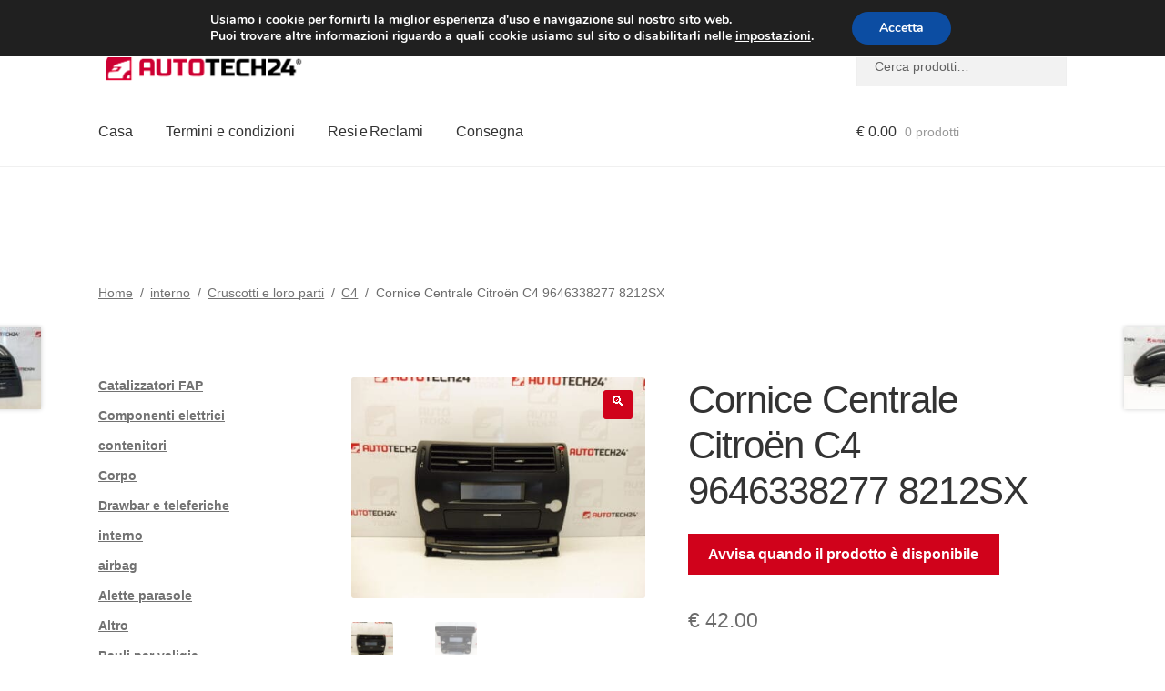

--- FILE ---
content_type: text/html; charset=UTF-8
request_url: https://www.autotech24.it/telaio-centrale-citroen-c4-9646338277-8212sx/
body_size: 28911
content:
<!doctype html>
<html lang="it-IT">
<head>
<meta charset="UTF-8">
<meta name="viewport" content="width=device-width, initial-scale=1">
<link rel="profile" href="http://gmpg.org/xfn/11">
<link rel="pingback" href="https://www.autotech24.it/xmlrpc.php">
<title>Cornice Centrale Citroën C4 9646338277 8212SX | A24 Italia</title>
<meta name='robots' content='max-image-preview:large' />
<link rel='dns-prefetch' href='//client.crisp.chat' />
<link rel='dns-prefetch' href='//www.googletagmanager.com' />
<link rel="alternate" type="application/rss+xml" title="A24 Italia &raquo; Feed" href="https://www.autotech24.it/feed/" />
<link rel="alternate" title="oEmbed (JSON)" type="application/json+oembed" href="https://www.autotech24.it/wp-json/oembed/1.0/embed?url=https%3A%2F%2Fwww.autotech24.it%2Ftelaio-centrale-citroen-c4-9646338277-8212sx%2F" />
<link rel="alternate" title="oEmbed (XML)" type="text/xml+oembed" href="https://www.autotech24.it/wp-json/oembed/1.0/embed?url=https%3A%2F%2Fwww.autotech24.it%2Ftelaio-centrale-citroen-c4-9646338277-8212sx%2F&#038;format=xml" />
<style>
.lazyload,
.lazyloading {
max-width: 100%;
}
</style>
<style id='wp-img-auto-sizes-contain-inline-css'>
img:is([sizes=auto i],[sizes^="auto," i]){contain-intrinsic-size:3000px 1500px}
/*# sourceURL=wp-img-auto-sizes-contain-inline-css */
</style>
<link rel='stylesheet' id='storefront-top-bar-css' href='https://www.autotech24.it/wp-content/cache/autoptimize/css/autoptimize_single_f6332e206b2857cfb07d9a4d47ea59ca.css?ver=6.9' media='all' />
<link rel='stylesheet' id='storefront-gutenberg-blocks-css' href='https://www.autotech24.it/wp-content/cache/autoptimize/css/autoptimize_single_8b2637597ab5218d9ac392df2de3b822.css?ver=4.6.2' media='print' onload="this.media='all'" />
<style id='storefront-gutenberg-blocks-inline-css'>
.wp-block-button__link:not(.has-text-color) {
color: #ffffff;
}
.wp-block-button__link:not(.has-text-color):hover,
.wp-block-button__link:not(.has-text-color):focus,
.wp-block-button__link:not(.has-text-color):active {
color: #ffffff;
}
.wp-block-button__link:not(.has-background) {
background-color: #d0021b;
}
.wp-block-button__link:not(.has-background):hover,
.wp-block-button__link:not(.has-background):focus,
.wp-block-button__link:not(.has-background):active {
border-color: #b70002;
background-color: #b70002;
}
.wc-block-grid__products .wc-block-grid__product .wp-block-button__link {
background-color: #d0021b;
border-color: #d0021b;
color: #ffffff;
}
.wp-block-quote footer,
.wp-block-quote cite,
.wp-block-quote__citation {
color: #6d6d6d;
}
.wp-block-pullquote cite,
.wp-block-pullquote footer,
.wp-block-pullquote__citation {
color: #6d6d6d;
}
.wp-block-image figcaption {
color: #6d6d6d;
}
.wp-block-separator.is-style-dots::before {
color: #333333;
}
.wp-block-file a.wp-block-file__button {
color: #ffffff;
background-color: #d0021b;
border-color: #d0021b;
}
.wp-block-file a.wp-block-file__button:hover,
.wp-block-file a.wp-block-file__button:focus,
.wp-block-file a.wp-block-file__button:active {
color: #ffffff;
background-color: #b70002;
}
.wp-block-code,
.wp-block-preformatted pre {
color: #6d6d6d;
}
.wp-block-table:not( .has-background ):not( .is-style-stripes ) tbody tr:nth-child(2n) td {
background-color: #fdfdfd;
}
.wp-block-cover .wp-block-cover__inner-container h1:not(.has-text-color),
.wp-block-cover .wp-block-cover__inner-container h2:not(.has-text-color),
.wp-block-cover .wp-block-cover__inner-container h3:not(.has-text-color),
.wp-block-cover .wp-block-cover__inner-container h4:not(.has-text-color),
.wp-block-cover .wp-block-cover__inner-container h5:not(.has-text-color),
.wp-block-cover .wp-block-cover__inner-container h6:not(.has-text-color) {
color: #000000;
}
div.wc-block-components-price-slider__range-input-progress,
.rtl .wc-block-components-price-slider__range-input-progress {
--range-color: #d0021b;
}
/* Target only IE11 */
@media all and (-ms-high-contrast: none), (-ms-high-contrast: active) {
.wc-block-components-price-slider__range-input-progress {
background: #d0021b;
}
}
.wc-block-components-button:not(.is-link) {
background-color: #d0021b;
color: #ffffff;
}
.wc-block-components-button:not(.is-link):hover,
.wc-block-components-button:not(.is-link):focus,
.wc-block-components-button:not(.is-link):active {
background-color: #b70002;
color: #ffffff;
}
.wc-block-components-button:not(.is-link):disabled {
background-color: #d0021b;
color: #ffffff;
}
.wc-block-cart__submit-container {
background-color: #ffffff;
}
.wc-block-cart__submit-container::before {
color: rgba(220,220,220,0.5);
}
.wc-block-components-order-summary-item__quantity {
background-color: #ffffff;
border-color: #6d6d6d;
box-shadow: 0 0 0 2px #ffffff;
color: #6d6d6d;
}
/*# sourceURL=storefront-gutenberg-blocks-inline-css */
</style>
<link rel='stylesheet' id='contact-form-7-css' href='https://www.autotech24.it/wp-content/cache/autoptimize/css/autoptimize_single_64ac31699f5326cb3c76122498b76f66.css?ver=6.1.4' media='print' onload="this.media='all'" />
<link rel='stylesheet' id='photoswipe-css' href='https://www.autotech24.it/wp-content/plugins/woocommerce/assets/css/photoswipe/photoswipe.min.css?ver=10.4.3' media='all' />
<link rel='stylesheet' id='photoswipe-default-skin-css' href='https://www.autotech24.it/wp-content/plugins/woocommerce/assets/css/photoswipe/default-skin/default-skin.min.css?ver=10.4.3' media='all' />
<style id='woocommerce-inline-inline-css'>
.woocommerce form .form-row .required { visibility: visible; }
/*# sourceURL=woocommerce-inline-inline-css */
</style>
<link rel='stylesheet' id='storefront-style-css' href='https://www.autotech24.it/wp-content/cache/autoptimize/css/autoptimize_single_3f8f1d54858e56889e530ec9c52e919e.css?ver=4.6.2' media='all' />
<style id='storefront-style-inline-css'>
.main-navigation ul li a,
.site-title a,
ul.menu li a,
.site-branding h1 a,
button.menu-toggle,
button.menu-toggle:hover,
.handheld-navigation .dropdown-toggle {
color: #333333;
}
button.menu-toggle,
button.menu-toggle:hover {
border-color: #333333;
}
.main-navigation ul li a:hover,
.main-navigation ul li:hover > a,
.site-title a:hover,
.site-header ul.menu li.current-menu-item > a {
color: #747474;
}
table:not( .has-background ) th {
background-color: #f8f8f8;
}
table:not( .has-background ) tbody td {
background-color: #fdfdfd;
}
table:not( .has-background ) tbody tr:nth-child(2n) td,
fieldset,
fieldset legend {
background-color: #fbfbfb;
}
.site-header,
.secondary-navigation ul ul,
.main-navigation ul.menu > li.menu-item-has-children:after,
.secondary-navigation ul.menu ul,
.storefront-handheld-footer-bar,
.storefront-handheld-footer-bar ul li > a,
.storefront-handheld-footer-bar ul li.search .site-search,
button.menu-toggle,
button.menu-toggle:hover {
background-color: #ffffff;
}
p.site-description,
.site-header,
.storefront-handheld-footer-bar {
color: #404040;
}
button.menu-toggle:after,
button.menu-toggle:before,
button.menu-toggle span:before {
background-color: #333333;
}
h1, h2, h3, h4, h5, h6, .wc-block-grid__product-title {
color: #333333;
}
.widget h1 {
border-bottom-color: #333333;
}
body,
.secondary-navigation a {
color: #6d6d6d;
}
.widget-area .widget a,
.hentry .entry-header .posted-on a,
.hentry .entry-header .post-author a,
.hentry .entry-header .post-comments a,
.hentry .entry-header .byline a {
color: #727272;
}
a {
color: #d0021b;
}
a:focus,
button:focus,
.button.alt:focus,
input:focus,
textarea:focus,
input[type="button"]:focus,
input[type="reset"]:focus,
input[type="submit"]:focus,
input[type="email"]:focus,
input[type="tel"]:focus,
input[type="url"]:focus,
input[type="password"]:focus,
input[type="search"]:focus {
outline-color: #d0021b;
}
button, input[type="button"], input[type="reset"], input[type="submit"], .button, .widget a.button {
background-color: #d0021b;
border-color: #d0021b;
color: #ffffff;
}
button:hover, input[type="button"]:hover, input[type="reset"]:hover, input[type="submit"]:hover, .button:hover, .widget a.button:hover {
background-color: #b70002;
border-color: #b70002;
color: #ffffff;
}
button.alt, input[type="button"].alt, input[type="reset"].alt, input[type="submit"].alt, .button.alt, .widget-area .widget a.button.alt {
background-color: #d0021b;
border-color: #d0021b;
color: #ffffff;
}
button.alt:hover, input[type="button"].alt:hover, input[type="reset"].alt:hover, input[type="submit"].alt:hover, .button.alt:hover, .widget-area .widget a.button.alt:hover {
background-color: #b70002;
border-color: #b70002;
color: #ffffff;
}
.pagination .page-numbers li .page-numbers.current {
background-color: #e6e6e6;
color: #636363;
}
#comments .comment-list .comment-content .comment-text {
background-color: #f8f8f8;
}
.site-footer {
background-color: #f0f0f0;
color: #6d6d6d;
}
.site-footer a:not(.button):not(.components-button) {
color: #333333;
}
.site-footer .storefront-handheld-footer-bar a:not(.button):not(.components-button) {
color: #333333;
}
.site-footer h1, .site-footer h2, .site-footer h3, .site-footer h4, .site-footer h5, .site-footer h6, .site-footer .widget .widget-title, .site-footer .widget .widgettitle {
color: #333333;
}
.page-template-template-homepage.has-post-thumbnail .type-page.has-post-thumbnail .entry-title {
color: #000000;
}
.page-template-template-homepage.has-post-thumbnail .type-page.has-post-thumbnail .entry-content {
color: #000000;
}
@media screen and ( min-width: 768px ) {
.secondary-navigation ul.menu a:hover {
color: #595959;
}
.secondary-navigation ul.menu a {
color: #404040;
}
.main-navigation ul.menu ul.sub-menu,
.main-navigation ul.nav-menu ul.children {
background-color: #f0f0f0;
}
.site-header {
border-bottom-color: #f0f0f0;
}
}
/*# sourceURL=storefront-style-inline-css */
</style>
<link rel='stylesheet' id='flexible-shipping-free-shipping-css' href='https://www.autotech24.it/wp-content/cache/autoptimize/css/autoptimize_single_0897f36447762add323908ce82f10a39.css?ver=6.5.4.2' media='print' onload="this.media='all'" />
<link rel='stylesheet' id='algolia-autocomplete-css' href='https://www.autotech24.it/wp-content/cache/autoptimize/css/autoptimize_single_ab7b90fcc49dbe4c4a14e81f93361078.css?ver=2.11.1' media='print' onload="this.media='all'" />
<link rel='stylesheet' id='storefront-woocommerce-style-css' href='https://www.autotech24.it/wp-content/cache/autoptimize/css/autoptimize_single_478c843a38b66c5abd3baf9a39caa5b0.css?ver=4.6.2' media='all' />
<style id='storefront-woocommerce-style-inline-css'>
@font-face {
font-family: star;
src: url(https://www.autotech24.it/wp-content/plugins/woocommerce/assets/fonts/star.eot);
src:
url(https://www.autotech24.it/wp-content/plugins/woocommerce/assets/fonts/star.eot?#iefix) format("embedded-opentype"),
url(https://www.autotech24.it/wp-content/plugins/woocommerce/assets/fonts/star.woff) format("woff"),
url(https://www.autotech24.it/wp-content/plugins/woocommerce/assets/fonts/star.ttf) format("truetype"),
url(https://www.autotech24.it/wp-content/plugins/woocommerce/assets/fonts/star.svg#star) format("svg");
font-weight: 400;
font-style: normal;
}
@font-face {
font-family: WooCommerce;
src: url(https://www.autotech24.it/wp-content/plugins/woocommerce/assets/fonts/WooCommerce.eot);
src:
url(https://www.autotech24.it/wp-content/plugins/woocommerce/assets/fonts/WooCommerce.eot?#iefix) format("embedded-opentype"),
url(https://www.autotech24.it/wp-content/plugins/woocommerce/assets/fonts/WooCommerce.woff) format("woff"),
url(https://www.autotech24.it/wp-content/plugins/woocommerce/assets/fonts/WooCommerce.ttf) format("truetype"),
url(https://www.autotech24.it/wp-content/plugins/woocommerce/assets/fonts/WooCommerce.svg#WooCommerce) format("svg");
font-weight: 400;
font-style: normal;
}
a.cart-contents,
.site-header-cart .widget_shopping_cart a {
color: #333333;
}
a.cart-contents:hover,
.site-header-cart .widget_shopping_cart a:hover,
.site-header-cart:hover > li > a {
color: #747474;
}
table.cart td.product-remove,
table.cart td.actions {
border-top-color: #ffffff;
}
.storefront-handheld-footer-bar ul li.cart .count {
background-color: #333333;
color: #ffffff;
border-color: #ffffff;
}
.woocommerce-tabs ul.tabs li.active a,
ul.products li.product .price,
.onsale,
.wc-block-grid__product-onsale,
.widget_search form:before,
.widget_product_search form:before {
color: #6d6d6d;
}
.woocommerce-breadcrumb a,
a.woocommerce-review-link,
.product_meta a {
color: #727272;
}
.wc-block-grid__product-onsale,
.onsale {
border-color: #6d6d6d;
}
.star-rating span:before,
.quantity .plus, .quantity .minus,
p.stars a:hover:after,
p.stars a:after,
.star-rating span:before,
#payment .payment_methods li input[type=radio]:first-child:checked+label:before {
color: #d0021b;
}
.widget_price_filter .ui-slider .ui-slider-range,
.widget_price_filter .ui-slider .ui-slider-handle {
background-color: #d0021b;
}
.order_details {
background-color: #f8f8f8;
}
.order_details > li {
border-bottom: 1px dotted #e3e3e3;
}
.order_details:before,
.order_details:after {
background: -webkit-linear-gradient(transparent 0,transparent 0),-webkit-linear-gradient(135deg,#f8f8f8 33.33%,transparent 33.33%),-webkit-linear-gradient(45deg,#f8f8f8 33.33%,transparent 33.33%)
}
#order_review {
background-color: #ffffff;
}
#payment .payment_methods > li .payment_box,
#payment .place-order {
background-color: #fafafa;
}
#payment .payment_methods > li:not(.woocommerce-notice) {
background-color: #f5f5f5;
}
#payment .payment_methods > li:not(.woocommerce-notice):hover {
background-color: #f0f0f0;
}
.woocommerce-pagination .page-numbers li .page-numbers.current {
background-color: #e6e6e6;
color: #636363;
}
.wc-block-grid__product-onsale,
.onsale,
.woocommerce-pagination .page-numbers li .page-numbers:not(.current) {
color: #6d6d6d;
}
p.stars a:before,
p.stars a:hover~a:before,
p.stars.selected a.active~a:before {
color: #6d6d6d;
}
p.stars.selected a.active:before,
p.stars:hover a:before,
p.stars.selected a:not(.active):before,
p.stars.selected a.active:before {
color: #d0021b;
}
.single-product div.product .woocommerce-product-gallery .woocommerce-product-gallery__trigger {
background-color: #d0021b;
color: #ffffff;
}
.single-product div.product .woocommerce-product-gallery .woocommerce-product-gallery__trigger:hover {
background-color: #b70002;
border-color: #b70002;
color: #ffffff;
}
.button.added_to_cart:focus,
.button.wc-forward:focus {
outline-color: #d0021b;
}
.added_to_cart,
.site-header-cart .widget_shopping_cart a.button,
.wc-block-grid__products .wc-block-grid__product .wp-block-button__link {
background-color: #d0021b;
border-color: #d0021b;
color: #ffffff;
}
.added_to_cart:hover,
.site-header-cart .widget_shopping_cart a.button:hover,
.wc-block-grid__products .wc-block-grid__product .wp-block-button__link:hover {
background-color: #b70002;
border-color: #b70002;
color: #ffffff;
}
.added_to_cart.alt, .added_to_cart, .widget a.button.checkout {
background-color: #d0021b;
border-color: #d0021b;
color: #ffffff;
}
.added_to_cart.alt:hover, .added_to_cart:hover, .widget a.button.checkout:hover {
background-color: #b70002;
border-color: #b70002;
color: #ffffff;
}
.button.loading {
color: #d0021b;
}
.button.loading:hover {
background-color: #d0021b;
}
.button.loading:after {
color: #ffffff;
}
@media screen and ( min-width: 768px ) {
.site-header-cart .widget_shopping_cart,
.site-header .product_list_widget li .quantity {
color: #404040;
}
.site-header-cart .widget_shopping_cart .buttons,
.site-header-cart .widget_shopping_cart .total {
background-color: #f5f5f5;
}
.site-header-cart .widget_shopping_cart {
background-color: #f0f0f0;
}
}
.storefront-product-pagination a {
color: #6d6d6d;
background-color: #ffffff;
}
.storefront-sticky-add-to-cart {
color: #6d6d6d;
background-color: #ffffff;
}
.storefront-sticky-add-to-cart a:not(.button) {
color: #333333;
}
/*# sourceURL=storefront-woocommerce-style-inline-css */
</style>
<link rel='stylesheet' id='storefront-child-style-css' href='https://www.autotech24.it/wp-content/cache/autoptimize/css/autoptimize_single_de3b2483ba9a4ae58e063c50d50a733a.css?ver=2.5.6' media='print' onload="this.media='all'" />
<link rel='stylesheet' id='moove_gdpr_frontend-css' href='https://www.autotech24.it/wp-content/cache/autoptimize/css/autoptimize_single_fa720c8532a35a9ee87600b97339b760.css?ver=5.0.9' media='all' />
<style id='moove_gdpr_frontend-inline-css'>
#moove_gdpr_cookie_modal,#moove_gdpr_cookie_info_bar,.gdpr_cookie_settings_shortcode_content{font-family:&#039;Nunito&#039;,sans-serif}#moove_gdpr_save_popup_settings_button{background-color:#373737;color:#fff}#moove_gdpr_save_popup_settings_button:hover{background-color:#000}#moove_gdpr_cookie_info_bar .moove-gdpr-info-bar-container .moove-gdpr-info-bar-content a.mgbutton,#moove_gdpr_cookie_info_bar .moove-gdpr-info-bar-container .moove-gdpr-info-bar-content button.mgbutton{background-color:#0C4DA2}#moove_gdpr_cookie_modal .moove-gdpr-modal-content .moove-gdpr-modal-footer-content .moove-gdpr-button-holder a.mgbutton,#moove_gdpr_cookie_modal .moove-gdpr-modal-content .moove-gdpr-modal-footer-content .moove-gdpr-button-holder button.mgbutton,.gdpr_cookie_settings_shortcode_content .gdpr-shr-button.button-green{background-color:#0C4DA2;border-color:#0C4DA2}#moove_gdpr_cookie_modal .moove-gdpr-modal-content .moove-gdpr-modal-footer-content .moove-gdpr-button-holder a.mgbutton:hover,#moove_gdpr_cookie_modal .moove-gdpr-modal-content .moove-gdpr-modal-footer-content .moove-gdpr-button-holder button.mgbutton:hover,.gdpr_cookie_settings_shortcode_content .gdpr-shr-button.button-green:hover{background-color:#fff;color:#0C4DA2}#moove_gdpr_cookie_modal .moove-gdpr-modal-content .moove-gdpr-modal-close i,#moove_gdpr_cookie_modal .moove-gdpr-modal-content .moove-gdpr-modal-close span.gdpr-icon{background-color:#0C4DA2;border:1px solid #0C4DA2}#moove_gdpr_cookie_info_bar span.moove-gdpr-infobar-allow-all.focus-g,#moove_gdpr_cookie_info_bar span.moove-gdpr-infobar-allow-all:focus,#moove_gdpr_cookie_info_bar button.moove-gdpr-infobar-allow-all.focus-g,#moove_gdpr_cookie_info_bar button.moove-gdpr-infobar-allow-all:focus,#moove_gdpr_cookie_info_bar span.moove-gdpr-infobar-reject-btn.focus-g,#moove_gdpr_cookie_info_bar span.moove-gdpr-infobar-reject-btn:focus,#moove_gdpr_cookie_info_bar button.moove-gdpr-infobar-reject-btn.focus-g,#moove_gdpr_cookie_info_bar button.moove-gdpr-infobar-reject-btn:focus,#moove_gdpr_cookie_info_bar span.change-settings-button.focus-g,#moove_gdpr_cookie_info_bar span.change-settings-button:focus,#moove_gdpr_cookie_info_bar button.change-settings-button.focus-g,#moove_gdpr_cookie_info_bar button.change-settings-button:focus{-webkit-box-shadow:0 0 1px 3px #0C4DA2;-moz-box-shadow:0 0 1px 3px #0C4DA2;box-shadow:0 0 1px 3px #0C4DA2}#moove_gdpr_cookie_modal .moove-gdpr-modal-content .moove-gdpr-modal-close i:hover,#moove_gdpr_cookie_modal .moove-gdpr-modal-content .moove-gdpr-modal-close span.gdpr-icon:hover,#moove_gdpr_cookie_info_bar span[data-href]>u.change-settings-button{color:#0C4DA2}#moove_gdpr_cookie_modal .moove-gdpr-modal-content .moove-gdpr-modal-left-content #moove-gdpr-menu li.menu-item-selected a span.gdpr-icon,#moove_gdpr_cookie_modal .moove-gdpr-modal-content .moove-gdpr-modal-left-content #moove-gdpr-menu li.menu-item-selected button span.gdpr-icon{color:inherit}#moove_gdpr_cookie_modal .moove-gdpr-modal-content .moove-gdpr-modal-left-content #moove-gdpr-menu li a span.gdpr-icon,#moove_gdpr_cookie_modal .moove-gdpr-modal-content .moove-gdpr-modal-left-content #moove-gdpr-menu li button span.gdpr-icon{color:inherit}#moove_gdpr_cookie_modal .gdpr-acc-link{line-height:0;font-size:0;color:transparent;position:absolute}#moove_gdpr_cookie_modal .moove-gdpr-modal-content .moove-gdpr-modal-close:hover i,#moove_gdpr_cookie_modal .moove-gdpr-modal-content .moove-gdpr-modal-left-content #moove-gdpr-menu li a,#moove_gdpr_cookie_modal .moove-gdpr-modal-content .moove-gdpr-modal-left-content #moove-gdpr-menu li button,#moove_gdpr_cookie_modal .moove-gdpr-modal-content .moove-gdpr-modal-left-content #moove-gdpr-menu li button i,#moove_gdpr_cookie_modal .moove-gdpr-modal-content .moove-gdpr-modal-left-content #moove-gdpr-menu li a i,#moove_gdpr_cookie_modal .moove-gdpr-modal-content .moove-gdpr-tab-main .moove-gdpr-tab-main-content a:hover,#moove_gdpr_cookie_info_bar.moove-gdpr-dark-scheme .moove-gdpr-info-bar-container .moove-gdpr-info-bar-content a.mgbutton:hover,#moove_gdpr_cookie_info_bar.moove-gdpr-dark-scheme .moove-gdpr-info-bar-container .moove-gdpr-info-bar-content button.mgbutton:hover,#moove_gdpr_cookie_info_bar.moove-gdpr-dark-scheme .moove-gdpr-info-bar-container .moove-gdpr-info-bar-content a:hover,#moove_gdpr_cookie_info_bar.moove-gdpr-dark-scheme .moove-gdpr-info-bar-container .moove-gdpr-info-bar-content button:hover,#moove_gdpr_cookie_info_bar.moove-gdpr-dark-scheme .moove-gdpr-info-bar-container .moove-gdpr-info-bar-content span.change-settings-button:hover,#moove_gdpr_cookie_info_bar.moove-gdpr-dark-scheme .moove-gdpr-info-bar-container .moove-gdpr-info-bar-content button.change-settings-button:hover,#moove_gdpr_cookie_info_bar.moove-gdpr-dark-scheme .moove-gdpr-info-bar-container .moove-gdpr-info-bar-content u.change-settings-button:hover,#moove_gdpr_cookie_info_bar span[data-href]>u.change-settings-button,#moove_gdpr_cookie_info_bar.moove-gdpr-dark-scheme .moove-gdpr-info-bar-container .moove-gdpr-info-bar-content a.mgbutton.focus-g,#moove_gdpr_cookie_info_bar.moove-gdpr-dark-scheme .moove-gdpr-info-bar-container .moove-gdpr-info-bar-content button.mgbutton.focus-g,#moove_gdpr_cookie_info_bar.moove-gdpr-dark-scheme .moove-gdpr-info-bar-container .moove-gdpr-info-bar-content a.focus-g,#moove_gdpr_cookie_info_bar.moove-gdpr-dark-scheme .moove-gdpr-info-bar-container .moove-gdpr-info-bar-content button.focus-g,#moove_gdpr_cookie_info_bar.moove-gdpr-dark-scheme .moove-gdpr-info-bar-container .moove-gdpr-info-bar-content a.mgbutton:focus,#moove_gdpr_cookie_info_bar.moove-gdpr-dark-scheme .moove-gdpr-info-bar-container .moove-gdpr-info-bar-content button.mgbutton:focus,#moove_gdpr_cookie_info_bar.moove-gdpr-dark-scheme .moove-gdpr-info-bar-container .moove-gdpr-info-bar-content a:focus,#moove_gdpr_cookie_info_bar.moove-gdpr-dark-scheme .moove-gdpr-info-bar-container .moove-gdpr-info-bar-content button:focus,#moove_gdpr_cookie_info_bar.moove-gdpr-dark-scheme .moove-gdpr-info-bar-container .moove-gdpr-info-bar-content span.change-settings-button.focus-g,span.change-settings-button:focus,button.change-settings-button.focus-g,button.change-settings-button:focus,#moove_gdpr_cookie_info_bar.moove-gdpr-dark-scheme .moove-gdpr-info-bar-container .moove-gdpr-info-bar-content u.change-settings-button.focus-g,#moove_gdpr_cookie_info_bar.moove-gdpr-dark-scheme .moove-gdpr-info-bar-container .moove-gdpr-info-bar-content u.change-settings-button:focus{color:#0C4DA2}#moove_gdpr_cookie_modal .moove-gdpr-branding.focus-g span,#moove_gdpr_cookie_modal .moove-gdpr-modal-content .moove-gdpr-tab-main a.focus-g,#moove_gdpr_cookie_modal .moove-gdpr-modal-content .moove-gdpr-tab-main .gdpr-cd-details-toggle.focus-g{color:#0C4DA2}#moove_gdpr_cookie_modal.gdpr_lightbox-hide{display:none}
/*# sourceURL=moove_gdpr_frontend-inline-css */
</style>
<script src="https://www.autotech24.it/wp-includes/js/dist/hooks.min.js?ver=dd5603f07f9220ed27f1" id="wp-hooks-js"></script>
<script src="https://www.autotech24.it/wp-includes/js/jquery/jquery.min.js?ver=3.7.1" id="jquery-core-js"></script>
<script src="https://www.autotech24.it/wp-content/plugins/woocommerce/assets/js/jquery-blockui/jquery.blockUI.min.js?ver=2.7.0-wc.10.4.3" id="wc-jquery-blockui-js" defer data-wp-strategy="defer"></script>
<script id="wc-add-to-cart-js-extra">
var wc_add_to_cart_params = {"ajax_url":"/wp-admin/admin-ajax.php","wc_ajax_url":"/?wc-ajax=%%endpoint%%","i18n_view_cart":"Visualizza carrello","cart_url":"https://www.autotech24.it/cart/","is_cart":"","cart_redirect_after_add":"no"};
//# sourceURL=wc-add-to-cart-js-extra
</script>
<script src="https://www.autotech24.it/wp-content/plugins/woocommerce/assets/js/frontend/add-to-cart.min.js?ver=10.4.3" id="wc-add-to-cart-js" defer data-wp-strategy="defer"></script>
<script src="https://www.autotech24.it/wp-content/plugins/woocommerce/assets/js/zoom/jquery.zoom.min.js?ver=1.7.21-wc.10.4.3" id="wc-zoom-js" defer data-wp-strategy="defer"></script>
<script src="https://www.autotech24.it/wp-content/plugins/woocommerce/assets/js/flexslider/jquery.flexslider.min.js?ver=2.7.2-wc.10.4.3" id="wc-flexslider-js" defer data-wp-strategy="defer"></script>
<script src="https://www.autotech24.it/wp-content/plugins/woocommerce/assets/js/photoswipe/photoswipe.min.js?ver=4.1.1-wc.10.4.3" id="wc-photoswipe-js" defer data-wp-strategy="defer"></script>
<script src="https://www.autotech24.it/wp-content/plugins/woocommerce/assets/js/photoswipe/photoswipe-ui-default.min.js?ver=4.1.1-wc.10.4.3" id="wc-photoswipe-ui-default-js" defer data-wp-strategy="defer"></script>
<script id="wc-single-product-js-extra">
var wc_single_product_params = {"i18n_required_rating_text":"Seleziona una valutazione","i18n_rating_options":["1 stella su 5","2 stelle su 5","3 stelle su 5","4 stelle su 5","5 stelle su 5"],"i18n_product_gallery_trigger_text":"Visualizza la galleria di immagini a schermo intero","review_rating_required":"yes","flexslider":{"rtl":false,"animation":"slide","smoothHeight":true,"directionNav":false,"controlNav":"thumbnails","slideshow":false,"animationSpeed":500,"animationLoop":false,"allowOneSlide":false},"zoom_enabled":"1","zoom_options":[],"photoswipe_enabled":"1","photoswipe_options":{"shareEl":false,"closeOnScroll":false,"history":false,"hideAnimationDuration":0,"showAnimationDuration":0},"flexslider_enabled":"1"};
//# sourceURL=wc-single-product-js-extra
</script>
<script src="https://www.autotech24.it/wp-content/plugins/woocommerce/assets/js/frontend/single-product.min.js?ver=10.4.3" id="wc-single-product-js" defer data-wp-strategy="defer"></script>
<script src="https://www.autotech24.it/wp-content/plugins/woocommerce/assets/js/js-cookie/js.cookie.min.js?ver=2.1.4-wc.10.4.3" id="wc-js-cookie-js" defer data-wp-strategy="defer"></script>
<script id="woocommerce-js-extra">
var woocommerce_params = {"ajax_url":"/wp-admin/admin-ajax.php","wc_ajax_url":"/?wc-ajax=%%endpoint%%","i18n_password_show":"Mostra password","i18n_password_hide":"Nascondi password"};
//# sourceURL=woocommerce-js-extra
</script>
<script src="https://www.autotech24.it/wp-content/plugins/woocommerce/assets/js/frontend/woocommerce.min.js?ver=10.4.3" id="woocommerce-js" defer data-wp-strategy="defer"></script>
<script id="wc-cart-fragments-js-extra">
var wc_cart_fragments_params = {"ajax_url":"/wp-admin/admin-ajax.php","wc_ajax_url":"/?wc-ajax=%%endpoint%%","cart_hash_key":"wc_cart_hash_f3b730616401b1fe52a0eb53ee087d9c","fragment_name":"wc_fragments_f3b730616401b1fe52a0eb53ee087d9c","request_timeout":"5000"};
//# sourceURL=wc-cart-fragments-js-extra
</script>
<script src="https://www.autotech24.it/wp-content/plugins/woocommerce/assets/js/frontend/cart-fragments.min.js?ver=10.4.3" id="wc-cart-fragments-js" defer data-wp-strategy="defer"></script>
<script id="pmw-js-extra">
var pmw = {"ajax_url":"https://www.autotech24.it/wp-admin/admin-ajax.php","root":"https://www.autotech24.it/wp-json/","nonce_wp_rest":"b88c9db1ea","nonce_ajax":"d730cbd6e5"};
//# sourceURL=pmw-js-extra
</script>
<script src="https://www.autotech24.it/wp-content/plugins/woocommerce-google-adwords-conversion-tracking-tag/js/public/free/pmw-public.p1.min.js?ver=1.55.1" id="pmw-js"></script>
<!-- Snippet del tag Google (gtag.js) aggiunto da Site Kit -->
<!-- Snippet Google Analytics aggiunto da Site Kit -->
<script src="https://www.googletagmanager.com/gtag/js?id=GT-5TQXM25" id="google_gtagjs-js" async></script>
<script id="google_gtagjs-js-after">
window.dataLayer = window.dataLayer || [];function gtag(){dataLayer.push(arguments);}
gtag("set","linker",{"domains":["www.autotech24.it"]});
gtag("js", new Date());
gtag("set", "developer_id.dZTNiMT", true);
gtag("config", "GT-5TQXM25", {"googlesitekit_post_type":"product"});
//# sourceURL=google_gtagjs-js-after
</script>
<link rel="https://api.w.org/" href="https://www.autotech24.it/wp-json/" /><link rel="alternate" title="JSON" type="application/json" href="https://www.autotech24.it/wp-json/wp/v2/product/366122" /><link rel="EditURI" type="application/rsd+xml" title="RSD" href="https://www.autotech24.it/xmlrpc.php?rsd" />
<meta name="generator" content="WordPress 6.9" />
<link rel='shortlink' href='https://www.autotech24.it/?p=366122' />
<meta name="generator" content="Site Kit by Google 1.171.0" />		<script>
document.documentElement.className = document.documentElement.className.replace('no-js', 'js');
</script>
<style>
.no-js img.lazyload {
display: none;
}
figure.wp-block-image img.lazyloading {
min-width: 150px;
}
.lazyload,
.lazyloading {
--smush-placeholder-width: 100px;
--smush-placeholder-aspect-ratio: 1/1;
width: var(--smush-image-width, var(--smush-placeholder-width)) !important;
aspect-ratio: var(--smush-image-aspect-ratio, var(--smush-placeholder-aspect-ratio)) !important;
}
.lazyload {
opacity: 0;
}
.lazyloading {
border: 0 !important;
opacity: 1;
background: #F3F3F3 url('https://www.autotech24.it/wp-content/plugins/wp-smush-pro/app/assets/images/smush-placeholder.png') no-repeat center !important;
background-size: 16px auto !important;
min-width: 16px;
}
</style>
<link rel="apple-touch-icon" sizes="57x57" href="/apple-icon-57x57.png">
<link rel="apple-touch-icon" sizes="60x60" href="/apple-icon-60x60.png">
<link rel="apple-touch-icon" sizes="72x72" href="/apple-icon-72x72.png">
<link rel="apple-touch-icon" sizes="76x76" href="/apple-icon-76x76.png">
<link rel="apple-touch-icon" sizes="114x114" href="/apple-icon-114x114.png">
<link rel="apple-touch-icon" sizes="120x120" href="/apple-icon-120x120.png">
<link rel="apple-touch-icon" sizes="144x144" href="/apple-icon-144x144.png">
<link rel="apple-touch-icon" sizes="152x152" href="/apple-icon-152x152.png">
<link rel="apple-touch-icon" sizes="180x180" href="/apple-icon-180x180.png">
<link rel="icon" type="image/png" sizes="192x192"  href="/android-icon-192x192.png">
<link rel="icon" type="image/png" sizes="32x32" href="/favicon-32x32.png">
<link rel="icon" type="image/png" sizes="96x96" href="/favicon-96x96.png">
<link rel="icon" type="image/png" sizes="16x16" href="/favicon-16x16.png">
<link rel="manifest" href="/manifest.json">
<meta name="msapplication-TileColor" content="#ffffff">
<meta name="msapplication-TileImage" content="/ms-icon-144x144.png">
<meta name="theme-color" content="#ffffff">
<noscript><style>.woocommerce-product-gallery{ opacity: 1 !important; }</style></noscript>
<!-- START Pixel Manager for WooCommerce -->
<script>
window.pmwDataLayer = window.pmwDataLayer || {};
window.pmwDataLayer = Object.assign(window.pmwDataLayer, {"cart":{},"cart_item_keys":{},"version":{"number":"1.55.1","pro":false,"eligible_for_updates":false,"distro":"fms","beta":false,"show":true},"pixels":[],"shop":{"list_name":"Product | Cornice Centrale Citroën C4 9646338277 8212SX","list_id":"product_cornice-centrale-citroen-c4-9646338277-8212sx","page_type":"product","product_type":"simple","currency":"EUR","selectors":{"addToCart":[],"beginCheckout":[]},"order_duplication_prevention":true,"view_item_list_trigger":{"test_mode":false,"background_color":"green","opacity":0.5,"repeat":true,"timeout":1000,"threshold":0.8},"variations_output":true,"session_active":true},"page":{"id":366122,"title":"Cornice Centrale Citroën C4 9646338277 8212SX","type":"product","categories":[],"parent":{"id":0,"title":"Cornice Centrale Citroën C4 9646338277 8212SX","type":"product","categories":[]}},"general":{"user_logged_in":false,"scroll_tracking_thresholds":[],"page_id":366122,"exclude_domains":[],"server_2_server":{"active":false,"user_agent_exclude_patterns":[],"ip_exclude_list":[],"pageview_event_s2s":{"is_active":false,"pixels":[]}},"consent_management":{"explicit_consent":false},"lazy_load_pmw":false,"chunk_base_path":"https://www.autotech24.it/wp-content/plugins/woocommerce-google-adwords-conversion-tracking-tag/js/public/free/","modules":{"load_deprecated_functions":false}}});
</script>
<!-- END Pixel Manager for WooCommerce -->
<meta name="pm-dataLayer-meta" content="366122" class="pmwProductId"
data-id="366122">
<script>
(window.pmwDataLayer = window.pmwDataLayer || {}).products                = window.pmwDataLayer.products || {};
window.pmwDataLayer.products[366122] = {"id":"366122","sku":"6184-AI15_K22","price":42,"brand":"","quantity":1,"dyn_r_ids":{"post_id":"366122","sku":"6184-AI15_K22","gpf":"woocommerce_gpf_366122","gla":"gla_366122"},"is_variable":false,"type":"simple","name":"Cornice Centrale Citroën C4 9646338277 8212SX","category":["C4","Cruscotti e loro parti","interno"],"is_variation":false};
</script>
<!-- SEO meta tags powered by SmartCrawl https://wpmudev.com/project/smartcrawl-wordpress-seo/ -->
<link rel="canonical" href="https://www.autotech24.it/telaio-centrale-citroen-c4-9646338277-8212sx/" />
<meta name="description" content="Stellantis Citroën Peugeot 9646338277 8212SX" />
<meta name="google-site-verification" content="hLJb9qjeOp2Z1MPo-6nUMz1hqN-nd8edgdGNa_6zHyo" />
<script type="application/ld+json">{"@context":"https:\/\/schema.org","@graph":[{"@type":"Organization","@id":"https:\/\/www.autotech24.it\/#schema-publishing-organization","url":"https:\/\/www.autotech24.it","name":"A24 Italia","logo":{"@type":"ImageObject","@id":"https:\/\/www.autotech24.it\/#schema-organization-logo","url":"https:\/\/www.autotech24.it\/wp-content\/uploads\/2022\/10\/AutoTech-WP.gif","height":60,"width":60}},{"@type":"WebSite","@id":"https:\/\/www.autotech24.it\/#schema-website","url":"https:\/\/www.autotech24.it","name":"A24 Italia","encoding":"UTF-8","potentialAction":{"@type":"SearchAction","target":"https:\/\/www.autotech24.it\/search\/{search_term_string}\/","query-input":"required name=search_term_string"},"image":{"@type":"ImageObject","@id":"https:\/\/www.autotech24.it\/#schema-site-logo","url":"https:\/\/www.autotech24.it\/wp-content\/uploads\/2022\/10\/AutoTech-WP.gif","height":93,"width":470}},{"@type":"BreadcrumbList","@id":"https:\/\/www.autotech24.it\/telaio-centrale-citroen-c4-9646338277-8212sx?page&post_type=product&product=telaio-centrale-citroen-c4-9646338277-8212sx&name=telaio-centrale-citroen-c4-9646338277-8212sx\/#breadcrumb","itemListElement":[{"@type":"ListItem","position":1,"name":"Home","item":"https:\/\/www.autotech24.it"},{"@type":"ListItem","position":2,"name":"Ricambi Citro\u00ebn Peugeot","item":"https:\/\/www.autotech24.it\/"},{"@type":"ListItem","position":3,"name":"Cornice Centrale Citro\u00ebn C4 9646338277 8212SX"}]},{"@type":"WebPage","@id":"https:\/\/www.autotech24.it\/telaio-centrale-citroen-c4-9646338277-8212sx\/#schema-webpage","isPartOf":{"@id":"https:\/\/www.autotech24.it\/#schema-website"},"publisher":{"@id":"https:\/\/www.autotech24.it\/#schema-publishing-organization"},"url":"https:\/\/www.autotech24.it\/telaio-centrale-citroen-c4-9646338277-8212sx\/","hasPart":[{"@type":"SiteNavigationElement","@id":"https:\/\/www.autotech24.it\/telaio-centrale-citroen-c4-9646338277-8212sx\/#schema-nav-element-43","name":"Casa","url":"https:\/\/www.autotech24.it\/"},{"@type":"SiteNavigationElement","@id":"https:\/\/www.autotech24.it\/telaio-centrale-citroen-c4-9646338277-8212sx\/#schema-nav-element-46","name":"","url":"https:\/\/www.autotech24.it\/termini-e-condizioni\/"},{"@type":"SiteNavigationElement","@id":"https:\/\/www.autotech24.it\/telaio-centrale-citroen-c4-9646338277-8212sx\/#schema-nav-element-597670","name":"Resi\u202fe\u202fReclami","url":"https:\/\/www.autotech24.it\/procedura-di-reclamo\/"},{"@type":"SiteNavigationElement","@id":"https:\/\/www.autotech24.it\/telaio-centrale-citroen-c4-9646338277-8212sx\/#schema-nav-element-44","name":"","url":"https:\/\/www.autotech24.it\/consegna\/"}]},{"@type":"Product","name":"Cornice Centrale Citro\u00ebn C4 9646338277 8212SX","description":"Stellantis Citro\u00ebn Peugeot 9646338277 8212SX","sku":"6184-AI15_K22","image":[{"@type":"ImageObject","@id":"https:\/\/www.autotech24.it\/telaio-centrale-citroen-c4-9646338277-8212sx\/#schema-article-image","url":"https:\/\/www.autotech24.it\/wp-content\/uploads\/2024\/09\/telaio-centrale-citroen-c4-9646338277-8212sx-109607.jpg","height":"1536","width":"2048"}],"brand":{"@type":"Brand","name":"Citro\u00ebn \/ Peugeot"},"offers":[{"@type":"Offer","availability":"OutOfStock","price":"42","priceCurrency":"EUR","priceValidUntil":"2027-12-31","url":"https:\/\/www.autotech24.it\/telaio-centrale-citroen-c4-9646338277-8212sx\/"}]}]}</script>
<meta property="og:type" content="og:product" />
<meta property="og:url" content="https://www.autotech24.it/telaio-centrale-citroen-c4-9646338277-8212sx/" />
<meta property="og:title" content="Cornice Centrale Citroën C4 9646338277 8212SX | A24 Italia" />
<meta property="og:description" content="Stellantis Citroën Peugeot 9646338277 8212SX" />
<meta property="og:image" content="https://www.autotech24.it/wp-content/uploads/2024/09/telaio-centrale-citroen-c4-9646338277-8212sx-109607.jpg" />
<meta property="og:image:width" content="2048" />
<meta property="og:image:height" content="1536" />
<meta property="product:price:amount" content="42.00" />
<meta property="product:price:currency" content="EUR" />
<meta property="og:availability" content="out of stock" />
<meta property="product:availability" content="out of stock" />
<meta name="twitter:card" content="summary_large_image" />
<meta name="twitter:title" content="Cornice Centrale Citroën C4 9646338277 8212SX | A24 Italia" />
<meta name="twitter:description" content="Stellantis Citroën Peugeot 9646338277 8212SX" />
<meta name="twitter:image" content="https://www.autotech24.it/wp-content/uploads/2024/09/telaio-centrale-citroen-c4-9646338277-8212sx-109607.jpg" />
<!-- /SEO -->
<style type="text/css">
.woa-top-bar-wrap, .woa-top-bar .block .widget_nav_menu ul li .sub-menu { background: #5b5b5b; } .woa-top-bar .block .widget_nav_menu ul li .sub-menu li a:hover { background: #424242 } .woa-top-bar-wrap * { color: #efefef; } .woa-top-bar-wrap a, .woa-top-bar-wrap .widget_nav_menu li.current-menu-item > a { color: #ffffff !important; } .woa-top-bar-wrap a:hover { opacity: 0.9; }
</style>
<style>
.algolia-search-highlight {
background-color: #fffbcc;
border-radius: 2px;
font-style: normal;
}
</style>
<link rel='stylesheet' id='wc-blocks-style-css' href='https://www.autotech24.it/wp-content/cache/autoptimize/css/autoptimize_single_e2d671c403c7e2bd09b3b298c748d0db.css?ver=wc-10.4.3' media='all' />
<link rel='stylesheet' id='wc-stripe-blocks-checkout-style-css' href='https://www.autotech24.it/wp-content/cache/autoptimize/css/autoptimize_single_8603fd0f67260e4e152c0dcb8f719109.css?ver=5149cca93b0373758856' media='all' />
<link rel='stylesheet' id='wc-stripe-upe-classic-css' href='https://www.autotech24.it/wp-content/cache/autoptimize/css/autoptimize_single_29b36b02e1e619cffe2c0e8a3d3b73d5.css?ver=10.3.1' media='all' />
<link rel='stylesheet' id='stripelink_styles-css' href='https://www.autotech24.it/wp-content/cache/autoptimize/css/autoptimize_single_90e37bc52586fd4510bc2419e6df60dc.css?ver=10.3.1' media='all' />
</head>
<body class="wp-singular product-template-default single single-product postid-366122 wp-custom-logo wp-embed-responsive wp-theme-storefront wp-child-theme-autotech theme-storefront woocommerce woocommerce-page woocommerce-no-js storefront-align-wide left-sidebar woocommerce-active storefront-top-bar-active">
<div id="page" class="hfeed site">
<div class="woa-top-bar-wrap show-on-mobile">
<div class="col-full">
<section class="woa-top-bar col-2 fix">
<section class="block woa-top-bar-1 text-center">
<aside id="custom_html-3" class="widget_text widget widget_custom_html"><div class="textwidget custom-html-widget"><strong style = "font-size: 1.5em;"> CONSEGNA da 7 EUR </strong></div></aside>								</section>
<section class="block woa-top-bar-2 text-center">
<aside id="custom_html-4" class="widget_text widget widget_custom_html"><div class="textwidget custom-html-widget"><strong style="font-size: 1.5em; white-space: nowrap;">Lun-Ven 9:00 - 16:00</strong><strong style="font-size: 1.5em; white-space: nowrap;">800 580 290</strong></div></aside>								</section>
<div class="clear"></div>
</section>
</div>
</div>
<header id="masthead" class="site-header" role="banner" style="">
<div class="col-full">		<a class="skip-link screen-reader-text" href="#site-navigation">Vai alla navigazione</a>
<a class="skip-link screen-reader-text" href="#content">Vai al contenuto</a>
<div class="site-branding">
<a href="https://www.autotech24.it/" class="custom-logo-link" rel="home"><img width="470" height="93" src="https://www.autotech24.it/wp-content/uploads/2022/10/AutoTech-WP.gif" class="custom-logo" alt="Logo" decoding="async" /></a>		</div>
<div class="site-search">
<div class="widget woocommerce widget_product_search"><form role="search" method="get" class="woocommerce-product-search" action="https://www.autotech24.it/">
<label class="screen-reader-text" for="woocommerce-product-search-field-0">Cerca:</label>
<input type="search" id="woocommerce-product-search-field-0" class="search-field" placeholder="Cerca prodotti&hellip;" value="" name="s" />
<button type="submit" value="Cerca" class="">Cerca</button>
<input type="hidden" name="post_type" value="product" />
</form>
</div>			</div>
</div><div class="storefront-primary-navigation"><div class="col-full">		<nav id="site-navigation" class="main-navigation" role="navigation" aria-label="Navigazione principale">
<button id="site-navigation-menu-toggle" class="menu-toggle" aria-controls="site-navigation" aria-expanded="false"><span>Menu</span></button>
<div class="primary-navigation"><ul id="menu-hlavni" class="menu"><li id="menu-item-43" class="menu-item menu-item-type-post_type menu-item-object-page menu-item-home current_page_parent menu-item-43"><a href="https://www.autotech24.it/">Casa</a></li>
<li id="menu-item-46" class="menu-item menu-item-type-post_type menu-item-object-page menu-item-46"><a href="https://www.autotech24.it/termini-e-condizioni/">Termini e condizioni</a></li>
<li id="menu-item-597670" class="menu-item menu-item-type-post_type menu-item-object-page menu-item-597670"><a href="https://www.autotech24.it/procedura-di-reclamo/">Resi e Reclami</a></li>
<li id="menu-item-44" class="menu-item menu-item-type-post_type menu-item-object-page menu-item-44"><a href="https://www.autotech24.it/consegna/">Consegna</a></li>
</ul></div><div class="menu"><ul>
<li ><a href="https://www.autotech24.it/">Home</a></li><li class="page_item page-item-7"><a href="https://www.autotech24.it/cart/">Cestino</a></li>
<li class="page_item page-item-595358"><a href="https://www.autotech24.it/chi-siamo/">Chi siamo</a></li>
<li class="page_item page-item-37"><a href="https://www.autotech24.it/consegna/">Consegna</a></li>
<li class="page_item page-item-39"><a href="https://www.autotech24.it/contatto/">Contatto</a></li>
<li class="page_item page-item-9"><a href="https://www.autotech24.it/mio-account/">Il mio account</a></li>
<li class="page_item page-item-362710"><a href="https://www.autotech24.it/pagamenti/">Pagamenti</a></li>
<li class="page_item page-item-3"><a href="https://www.autotech24.it/politica-sulla-riservatezza/">Politica sulla riservatezza</a></li>
<li class="page_item page-item-586957"><a href="https://www.autotech24.it/procedura-di-reclamo/">Procedura di Reclamo</a></li>
<li class="page_item page-item-8"><a href="https://www.autotech24.it/checkout/">Registratore di cassa</a></li>
<li class="page_item page-item-330563"><a href="https://www.autotech24.it/rimostranza/">Rimostranza</a></li>
<li class="page_item page-item-422805"><a href="https://www.autotech24.it/spedizione-in-tutto-il-mondo/">Spedizione in tutto il mondo</a></li>
<li class="page_item page-item-18"><a href="https://www.autotech24.it/termini-e-condizioni/">Termini e condizioni</a></li>
</ul></div>
</nav><!-- #site-navigation -->
<ul id="site-header-cart" class="site-header-cart menu">
<li class="">
<a class="cart-contents" href="https://www.autotech24.it/cart/" title="Guarda il tuo carrello degli acquisti">
<span class="woocommerce-Price-amount amount"><span class="woocommerce-Price-currencySymbol">&euro;</span>&nbsp;48.00</span> <span class="count">1 prodotto</span>
</a>
</li>
<li>
<div class="widget woocommerce widget_shopping_cart"><div class="widget_shopping_cart_content"></div></div>			</li>
</ul>
</div></div>
</header><!-- #masthead -->
<div class="header-widget-region" role="complementary">
<div class="col-full">
<div id="custom_html-5" class="widget_text widget widget_custom_html"><div class="textwidget custom-html-widget"><iframe src="https://trust-1cd00.kxcdn.com/trust/get/autotech24.it" width="100%" height="50" scrolling="no" border="0" style="border:none; margin-bottom: 10px; text-align: center;">
</iframe></div></div>			</div>
</div>
<div class="storefront-breadcrumb"><div class="col-full"><nav class="woocommerce-breadcrumb" aria-label="breadcrumb"><a href="https://www.autotech24.it">Home</a><span class="breadcrumb-separator"> / </span><a href="https://www.autotech24.it/interno/">interno</a><span class="breadcrumb-separator"> / </span><a href="https://www.autotech24.it/cruscotti-e-loro-parti/">Cruscotti e loro parti</a><span class="breadcrumb-separator"> / </span><a href="https://www.autotech24.it/c4-cruscotti-e-loro-parti/">C4</a><span class="breadcrumb-separator"> / </span>Cornice Centrale Citroën C4 9646338277 8212SX</nav></div></div>
<div id="content" class="site-content" tabindex="-1">
<div class="col-full">
<div class="woocommerce"></div>
<div id="primary" class="content-area">
<main id="main" class="site-main" role="main">
<div class="woocommerce-notices-wrapper"></div><div id="product-366122" class="product type-product post-366122 status-publish first outofstock product_cat-c4-cruscotti-e-loro-parti product_cat-cruscotti-e-loro-parti product_cat-interno product_tag-8212sx product_tag-6091 has-post-thumbnail taxable shipping-taxable purchasable product-type-simple">
<div class="woocommerce-product-gallery woocommerce-product-gallery--with-images woocommerce-product-gallery--columns-4 images" data-columns="4" style="opacity: 0; transition: opacity .25s ease-in-out;">
<div class="woocommerce-product-gallery__wrapper">
<div data-thumb="https://www.autotech24.it/wp-content/uploads/2024/09/telaio-centrale-citroen-c4-9646338277-8212sx-109607-100x100.jpg" data-thumb-alt="Telaio centrale Citroën C4 9646338277 8212SX" data-thumb-srcset="https://www.autotech24.it/wp-content/uploads/2024/09/telaio-centrale-citroen-c4-9646338277-8212sx-109607-100x100.jpg 100w, https://www.autotech24.it/wp-content/uploads/2024/09/telaio-centrale-citroen-c4-9646338277-8212sx-109607-150x150.jpg 150w, https://www.autotech24.it/wp-content/uploads/2024/09/telaio-centrale-citroen-c4-9646338277-8212sx-109607-324x324.jpg 324w"  data-thumb-sizes="(max-width: 100px) 100vw, 100px" class="woocommerce-product-gallery__image"><a href="https://www.autotech24.it/wp-content/uploads/2024/09/telaio-centrale-citroen-c4-9646338277-8212sx-109607.jpg"><img loading="lazy" width="416" height="312" src="https://www.autotech24.it/wp-content/uploads/2024/09/telaio-centrale-citroen-c4-9646338277-8212sx-109607-416x312.jpg" class="wp-post-image" alt="Telaio centrale Citroën C4 9646338277 8212SX" data-caption="" data-src="https://www.autotech24.it/wp-content/uploads/2024/09/telaio-centrale-citroen-c4-9646338277-8212sx-109607.jpg" data-large_image="https://www.autotech24.it/wp-content/uploads/2024/09/telaio-centrale-citroen-c4-9646338277-8212sx-109607.jpg" data-large_image_width="2048" data-large_image_height="1536" decoding="async" fetchpriority="high" srcset="https://www.autotech24.it/wp-content/uploads/2024/09/telaio-centrale-citroen-c4-9646338277-8212sx-109607-416x312.jpg 416w, https://www.autotech24.it/wp-content/uploads/2024/09/telaio-centrale-citroen-c4-9646338277-8212sx-109607-300x225.jpg 300w, https://www.autotech24.it/wp-content/uploads/2024/09/telaio-centrale-citroen-c4-9646338277-8212sx-109607-1024x768.jpg 1024w, https://www.autotech24.it/wp-content/uploads/2024/09/telaio-centrale-citroen-c4-9646338277-8212sx-109607-768x576.jpg 768w, https://www.autotech24.it/wp-content/uploads/2024/09/telaio-centrale-citroen-c4-9646338277-8212sx-109607-1536x1152.jpg 1536w, https://www.autotech24.it/wp-content/uploads/2024/09/telaio-centrale-citroen-c4-9646338277-8212sx-109607.jpg 2048w" sizes="auto, (max-width: 416px) 100vw, 416px" /></a></div><div data-thumb="https://www.autotech24.it/wp-content/uploads/2024/09/telaio-centrale-citroen-c4-9646338277-8212sx-109607-1-100x100.jpg" data-thumb-alt="Cornice Centrale Citroën C4 9646338277 8212SX - immagine 2" data-thumb-srcset="https://www.autotech24.it/wp-content/uploads/2024/09/telaio-centrale-citroen-c4-9646338277-8212sx-109607-1-100x100.jpg 100w, https://www.autotech24.it/wp-content/uploads/2024/09/telaio-centrale-citroen-c4-9646338277-8212sx-109607-1-150x150.jpg 150w, https://www.autotech24.it/wp-content/uploads/2024/09/telaio-centrale-citroen-c4-9646338277-8212sx-109607-1-324x324.jpg 324w"  data-thumb-sizes="(max-width: 100px) 100vw, 100px" class="woocommerce-product-gallery__image"><a href="https://www.autotech24.it/wp-content/uploads/2024/09/telaio-centrale-citroen-c4-9646338277-8212sx-109607-1.jpg"><img loading="lazy" width="416" height="312" src="https://www.autotech24.it/wp-content/uploads/2024/09/telaio-centrale-citroen-c4-9646338277-8212sx-109607-1-416x312.jpg" class="" alt="Cornice Centrale Citroën C4 9646338277 8212SX - immagine 2" data-caption="" data-src="https://www.autotech24.it/wp-content/uploads/2024/09/telaio-centrale-citroen-c4-9646338277-8212sx-109607-1.jpg" data-large_image="https://www.autotech24.it/wp-content/uploads/2024/09/telaio-centrale-citroen-c4-9646338277-8212sx-109607-1.jpg" data-large_image_width="2048" data-large_image_height="1536" decoding="async" srcset="https://www.autotech24.it/wp-content/uploads/2024/09/telaio-centrale-citroen-c4-9646338277-8212sx-109607-1-416x312.jpg 416w, https://www.autotech24.it/wp-content/uploads/2024/09/telaio-centrale-citroen-c4-9646338277-8212sx-109607-1-300x225.jpg 300w, https://www.autotech24.it/wp-content/uploads/2024/09/telaio-centrale-citroen-c4-9646338277-8212sx-109607-1-1024x768.jpg 1024w, https://www.autotech24.it/wp-content/uploads/2024/09/telaio-centrale-citroen-c4-9646338277-8212sx-109607-1-768x576.jpg 768w, https://www.autotech24.it/wp-content/uploads/2024/09/telaio-centrale-citroen-c4-9646338277-8212sx-109607-1-1536x1152.jpg 1536w, https://www.autotech24.it/wp-content/uploads/2024/09/telaio-centrale-citroen-c4-9646338277-8212sx-109607-1.jpg 2048w" sizes="auto, (max-width: 416px) 100vw, 416px" /></a></div>	</div>
</div>
<div class="summary entry-summary">
<h1 class="product_title entry-title">Cornice Centrale Citroën C4 9646338277 8212SX</h1><a href="https://customer.autotech24.cz?shop=autotech24.it&#038;name=Cornice+Centrale+Citro%C3%ABn+C4+9646338277+8212SX&#038;sku=6184-AI15_K22" class="button alt custom-button" target="_blank">Avvisa quando il prodotto è disponibile</a><p class="price"><span class="woocommerce-Price-amount amount"><bdi><span class="woocommerce-Price-currencySymbol">&euro;</span>&nbsp;42.00</bdi></span></p>
<div class="woocommerce-product-details__short-description">
<p>Stellantis Citroën Peugeot<br />
9646338277 8212SX</p>
</div>
<p class="stock out-of-stock">Esaurito</p>
<div id="ppcp-recaptcha-v2-container" style="margin:20px 0;"></div><div class="product_meta">
<span class="sku_wrapper">COD: <span class="sku">6184-AI15_K22</span></span>
<span class="posted_in">Categorie: <a href="https://www.autotech24.it/c4-cruscotti-e-loro-parti/" rel="tag">C4</a>, <a href="https://www.autotech24.it/cruscotti-e-loro-parti/" rel="tag">Cruscotti e loro parti</a>, <a href="https://www.autotech24.it/interno/" rel="tag">interno</a></span>
<span class="tagged_as">Tag: <a href="https://www.autotech24.it/tag-prodotto/8212sx/" rel="tag">8212SX</a>, <a href="https://www.autotech24.it/tag-prodotto/9646338277/" rel="tag">9646338277</a></span>
</div>
</div>
<div class="woocommerce-tabs wc-tabs-wrapper">
<ul class="tabs wc-tabs" role="tablist">
<li role="presentation" class="description_tab" id="tab-title-description">
<a href="#tab-description" role="tab" aria-controls="tab-description">
Descrizione					</a>
</li>
<li role="presentation" class="additional_information_tab" id="tab-title-additional_information">
<a href="#tab-additional_information" role="tab" aria-controls="tab-additional_information">
Informazioni aggiuntive					</a>
</li>
</ul>
<div class="woocommerce-Tabs-panel woocommerce-Tabs-panel--description panel entry-content wc-tab" id="tab-description" role="tabpanel" aria-labelledby="tab-title-description">
<h2>Descrizione</h2>
<p>Cornice centrale, bocchette dell’aria, deflettori Citroën C4.</p>
<h3>A cosa serve e quando conviene sostituirla</h3>
<p>La cornice centrale della plancia integra e rifinisce la zona delle bocchette di aerazione, convogliando correttamente il flusso d’aria e migliorando l’estetica dell’abitacolo. È un ricambio richiesto spesso per riparazioni dopo smontaggi della radio/autoradio, interventi su comandi centrali o per eliminare giochi, vibrazioni e fissaggi danneggiati.</p>
<h3>Compatibilità veicoli</h3>
<p>Ricambio destinato a <strong>Citroën C4</strong> (famiglia C4). L’identificazione più affidabile avviene tramite i <strong>codici prodotto</strong> indicati sotto.</p>
<h3>Colore e finitura</h3>
<p><strong>HZD – Nero Mistral</strong> (nero). Verifica che la tonalità e la texture siano coerenti con gli altri elementi della tua plancia.</p>
<h3>Consigli per il montaggio</h3>
<ul>
<li>Lavora a vettura spenta e, se necessario, rimuovi con attenzione le finiture adiacenti per accedere ai punti di fissaggio.</li>
<li>Usa leve in plastica per evitare segni su plancia e cornice.</li>
<li>Controlla che le clip e gli incastri siano integri e che le bocchette si muovano liberamente prima del rimontaggio completo.</li>
</ul>
<h3>Motivo più comune di guasto</h3>
<p>Il problema più frequente è la rottura di <strong>clip, linguette o incastri</strong> dovuta a smontaggi ripetuti, urti o irrigidimento della plastica nel tempo (sbalzi termici e sole). Questo può causare allentamenti, rumorini e disallineamenti delle bocchette/deflettori.</p>
<h3>Informazioni tecniche</h3>
<ul>
<li><strong>Produttore:</strong> Stellantis (Citroën / Peugeot)</li>
<li><strong>Modello:</strong> Citroën C4</li>
<li><strong>Codici prodotto:</strong> 9646338277, 8212SX</li>
<li><strong>Altri numeri:</strong> HZD (codice colore)</li>
</ul>
</div>
<div class="woocommerce-Tabs-panel woocommerce-Tabs-panel--additional_information panel entry-content wc-tab" id="tab-additional_information" role="tabpanel" aria-labelledby="tab-title-additional_information">
<h2>Informazioni aggiuntive</h2>
<table class="woocommerce-product-attributes shop_attributes" aria-label="Dettagli del prodotto">
<tr class="woocommerce-product-attributes-item woocommerce-product-attributes-item--weight">
<th class="woocommerce-product-attributes-item__label" scope="row">Peso</th>
<td class="woocommerce-product-attributes-item__value">1 kg</td>
</tr>
</table>
</div>
</div>
<section class="related products">
<h2>Prodotti correlati</h2>
<ul class="products columns-3">
<li class="product type-product post-361425 status-publish first instock product_cat-c4-cruscotti-e-loro-parti product_cat-cruscotti-e-loro-parti product_cat-interno product_tag-8218-n1 product_tag-8218n1 has-post-thumbnail taxable shipping-taxable purchasable product-type-simple">
<a href="https://www.autotech24.it/vano-portaoggetti-citroen-c4-8218n1/" class="woocommerce-LoopProduct-link woocommerce-loop-product__link"><img width="324" height="324" data-src="https://www.autotech24.it/wp-content/uploads/2024/09/vano-portaoggetti-citroen-c4-8218n1-104699-324x324.jpg" class="attachment-woocommerce_thumbnail size-woocommerce_thumbnail lazyload" alt="Vano portaoggetti Citroën C4 8218N1" decoding="async" data-srcset="https://www.autotech24.it/wp-content/uploads/2024/09/vano-portaoggetti-citroen-c4-8218n1-104699-324x324.jpg 324w, https://www.autotech24.it/wp-content/uploads/2024/09/vano-portaoggetti-citroen-c4-8218n1-104699-150x150.jpg 150w, https://www.autotech24.it/wp-content/uploads/2024/09/vano-portaoggetti-citroen-c4-8218n1-104699-100x100.jpg 100w" data-sizes="auto" src="[data-uri]" style="--smush-placeholder-width: 324px; --smush-placeholder-aspect-ratio: 324/324;" data-original-sizes="(max-width: 324px) 100vw, 324px" /><h2 class="woocommerce-loop-product__title">Coperchio Vano Portaoggetti (Glove Box) Citroën C4 8218N1</h2>
<span class="price"><span class="woocommerce-Price-amount amount"><bdi><span class="woocommerce-Price-currencySymbol">&euro;</span>&nbsp;61.00</bdi></span></span>
</a><a href="/telaio-centrale-citroen-c4-9646338277-8212sx/?add-to-cart=361425" aria-describedby="woocommerce_loop_add_to_cart_link_describedby_361425" data-quantity="1" class="button product_type_simple add_to_cart_button ajax_add_to_cart" data-product_id="361425" data-product_sku="5902-AC8_K27" aria-label="Aggiungi al carrello: &quot;Coperchio Vano Portaoggetti (Glove Box) Citroën C4 8218N1&quot;" rel="nofollow" data-success_message="&quot;Coperchio Vano Portaoggetti (Glove Box) Citroën C4 8218N1&quot; è stato aggiunto al tuo carrello" role="button">Aggiungi al carrello</a>	<span id="woocommerce_loop_add_to_cart_link_describedby_361425" class="screen-reader-text">
</span>
<input type="hidden" class="pmwProductId" data-id="361425">
<script>
(window.pmwDataLayer = window.pmwDataLayer || {}).products                = window.pmwDataLayer.products || {};
window.pmwDataLayer.products[361425] = {"id":"361425","sku":"5902-AC8_K27","price":61,"brand":"","quantity":1,"dyn_r_ids":{"post_id":"361425","sku":"5902-AC8_K27","gpf":"woocommerce_gpf_361425","gla":"gla_361425"},"is_variable":false,"type":"simple","name":"Coperchio Vano Portaoggetti (Glove Box) Citroën C4 8218N1","category":["C4","Cruscotti e loro parti","interno"],"is_variation":false};
window.pmw_product_position = window.pmw_product_position || 1;
window.pmwDataLayer.products[361425]['position'] = window.pmw_product_position++;
</script>
</li>
<li class="product type-product post-338588 status-publish instock product_cat-c4-cruscotti-e-loro-parti product_cat-cruscotti-e-loro-parti product_cat-interno product_tag-8265n8 product_tag-7140 product_tag-7141 has-post-thumbnail taxable shipping-taxable purchasable product-type-simple">
<a href="https://www.autotech24.it/sfiato-destro-citroen-c4-9649598677-9649598977-2/" class="woocommerce-LoopProduct-link woocommerce-loop-product__link"><img width="324" height="324" data-src="https://www.autotech24.it/wp-content/uploads/2024/09/presa-d-39-aria-destra-citroen-c4-9649598677-9649598977-22931-324x324.jpg" class="attachment-woocommerce_thumbnail size-woocommerce_thumbnail lazyload" alt="Presa d&#039;aria destra Citroën C4 9649598677 9649598977" decoding="async" data-srcset="https://www.autotech24.it/wp-content/uploads/2024/09/presa-d-39-aria-destra-citroen-c4-9649598677-9649598977-22931-324x324.jpg 324w, https://www.autotech24.it/wp-content/uploads/2024/09/presa-d-39-aria-destra-citroen-c4-9649598677-9649598977-22931-150x150.jpg 150w, https://www.autotech24.it/wp-content/uploads/2024/09/presa-d-39-aria-destra-citroen-c4-9649598677-9649598977-22931-100x100.jpg 100w" data-sizes="auto" src="[data-uri]" style="--smush-placeholder-width: 324px; --smush-placeholder-aspect-ratio: 324/324;" data-original-sizes="(max-width: 324px) 100vw, 324px" /><h2 class="woocommerce-loop-product__title">Bocchetta di aerazione destra Citroën C4 9649598677 9649598977</h2>
<span class="price"><span class="woocommerce-Price-amount amount"><bdi><span class="woocommerce-Price-currencySymbol">&euro;</span>&nbsp;30.00</bdi></span></span>
</a><a href="/telaio-centrale-citroen-c4-9646338277-8212sx/?add-to-cart=338588" aria-describedby="woocommerce_loop_add_to_cart_link_describedby_338588" data-quantity="1" class="button product_type_simple add_to_cart_button ajax_add_to_cart" data-product_id="338588" data-product_sku="4364-AJ5_K6" aria-label="Aggiungi al carrello: &quot;Bocchetta di aerazione destra Citroën C4 9649598677 9649598977&quot;" rel="nofollow" data-success_message="&quot;Bocchetta di aerazione destra Citroën C4 9649598677 9649598977&quot; è stato aggiunto al tuo carrello" role="button">Aggiungi al carrello</a>	<span id="woocommerce_loop_add_to_cart_link_describedby_338588" class="screen-reader-text">
</span>
<input type="hidden" class="pmwProductId" data-id="338588">
<script>
(window.pmwDataLayer = window.pmwDataLayer || {}).products                = window.pmwDataLayer.products || {};
window.pmwDataLayer.products[338588] = {"id":"338588","sku":"4364-AJ5_K6","price":30,"brand":"","quantity":1,"dyn_r_ids":{"post_id":"338588","sku":"4364-AJ5_K6","gpf":"woocommerce_gpf_338588","gla":"gla_338588"},"is_variable":false,"type":"simple","name":"Bocchetta di aerazione destra Citroën C4 9649598677 9649598977","category":["C4","Cruscotti e loro parti","interno"],"is_variation":false};
window.pmw_product_position = window.pmw_product_position || 1;
window.pmwDataLayer.products[338588]['position'] = window.pmw_product_position++;
</script>
</li>
<li class="product type-product post-461577 status-publish last instock product_cat-c4-cruscotti-e-loro-parti product_cat-cruscotti-e-loro-parti product_cat-interno product_tag-8265p3 product_tag-10337 has-post-thumbnail taxable shipping-taxable purchasable product-type-simple">
<a href="https://www.autotech24.it/presa-daria-con-scatola-destra-citroen-c4-9646337977-8265p3-2/" class="woocommerce-LoopProduct-link woocommerce-loop-product__link"><img width="324" height="324" data-src="https://www.autotech24.it/wp-content/uploads/2024/09/presa-d-39-aria-con-scatola-destra-citroen-c4-9646337977-8265p3-109606-324x324.jpg" class="attachment-woocommerce_thumbnail size-woocommerce_thumbnail lazyload" alt="Presa d&#039;aria con scatola destra Citroën C4 9646337977 8265P3" decoding="async" data-srcset="https://www.autotech24.it/wp-content/uploads/2024/09/presa-d-39-aria-con-scatola-destra-citroen-c4-9646337977-8265p3-109606-324x324.jpg 324w, https://www.autotech24.it/wp-content/uploads/2024/09/presa-d-39-aria-con-scatola-destra-citroen-c4-9646337977-8265p3-109606-150x150.jpg 150w, https://www.autotech24.it/wp-content/uploads/2024/09/presa-d-39-aria-con-scatola-destra-citroen-c4-9646337977-8265p3-109606-100x100.jpg 100w" data-sizes="auto" src="[data-uri]" style="--smush-placeholder-width: 324px; --smush-placeholder-aspect-ratio: 324/324;" data-original-sizes="(max-width: 324px) 100vw, 324px" /><h2 class="woocommerce-loop-product__title">Ventilazione Destra con Scatola Citroën C4 9646337977 8265P3</h2>
<span class="price"><span class="woocommerce-Price-amount amount"><bdi><span class="woocommerce-Price-currencySymbol">&euro;</span>&nbsp;36.00</bdi></span></span>
</a><a href="/telaio-centrale-citroen-c4-9646338277-8212sx/?add-to-cart=461577" aria-describedby="woocommerce_loop_add_to_cart_link_describedby_461577" data-quantity="1" class="button product_type_simple add_to_cart_button ajax_add_to_cart" data-product_id="461577" data-product_sku="6183-AD1_K6" aria-label="Aggiungi al carrello: &quot;Ventilazione Destra con Scatola Citroën C4 9646337977 8265P3&quot;" rel="nofollow" data-success_message="&quot;Ventilazione Destra con Scatola Citroën C4 9646337977 8265P3&quot; è stato aggiunto al tuo carrello" role="button">Aggiungi al carrello</a>	<span id="woocommerce_loop_add_to_cart_link_describedby_461577" class="screen-reader-text">
</span>
<input type="hidden" class="pmwProductId" data-id="461577">
<script>
(window.pmwDataLayer = window.pmwDataLayer || {}).products                = window.pmwDataLayer.products || {};
window.pmwDataLayer.products[461577] = {"id":"461577","sku":"6183-AD1_K6","price":36,"brand":"","quantity":1,"dyn_r_ids":{"post_id":"461577","sku":"6183-AD1_K6","gpf":"woocommerce_gpf_461577","gla":"gla_461577"},"is_variable":false,"type":"simple","name":"Ventilazione Destra con Scatola Citroën C4 9646337977 8265P3","category":["C4","Cruscotti e loro parti","interno"],"is_variation":false};
window.pmw_product_position = window.pmw_product_position || 1;
window.pmwDataLayer.products[461577]['position'] = window.pmw_product_position++;
</script>
</li>
</ul>
</section>
<nav class="storefront-product-pagination" aria-label="Più prodotti">
<a href="https://www.autotech24.it/presa-daria-sinistra-citroen-c4-9646338077-8265q0-8265p8/" rel="prev">
<img width="324" height="324" data-src="https://www.autotech24.it/wp-content/uploads/2024/09/presa-d-39-aria-sinistra-citroen-c4-9646338077-8265q0-8265p8-30408-324x324.jpg" class="attachment-woocommerce_thumbnail size-woocommerce_thumbnail lazyload" alt="Presa d&#039;aria sinistra Citroën C4 9646338077 8265Q0 8265P8" src="[data-uri]" style="--smush-placeholder-width: 324px; --smush-placeholder-aspect-ratio: 324/324;" data-srcset="https://www.autotech24.it/wp-content/uploads/2024/09/presa-d-39-aria-sinistra-citroen-c4-9646338077-8265q0-8265p8-30408-324x324.jpg 324w, https://www.autotech24.it/wp-content/uploads/2024/09/presa-d-39-aria-sinistra-citroen-c4-9646338077-8265q0-8265p8-30408-150x150.jpg 150w, https://www.autotech24.it/wp-content/uploads/2024/09/presa-d-39-aria-sinistra-citroen-c4-9646338077-8265q0-8265p8-30408-100x100.jpg 100w" data-sizes="auto" data-original-sizes="(max-width: 324px) 100vw, 324px" />					<span class="storefront-product-pagination__title">Bocchetta di ventilazione sinistra Citroën C4 9646338077 8265Q0 8265P8</span>
</a>
<a href="https://www.autotech24.it/specchietto-destro-peugeot-207-exld-96806501xt-8149zh/" rel="next">
<img width="324" height="324" data-src="https://www.autotech24.it/wp-content/uploads/2024/09/specchietto-destro-peugeot-207-exld-96806501xt-8149zh-109936-324x324.jpg" class="attachment-woocommerce_thumbnail size-woocommerce_thumbnail lazyload" alt="Specchietto destro Peugeot 207 EXLD 96806501XT 8149ZH" src="[data-uri]" style="--smush-placeholder-width: 324px; --smush-placeholder-aspect-ratio: 324/324;" data-srcset="https://www.autotech24.it/wp-content/uploads/2024/09/specchietto-destro-peugeot-207-exld-96806501xt-8149zh-109936-324x324.jpg 324w, https://www.autotech24.it/wp-content/uploads/2024/09/specchietto-destro-peugeot-207-exld-96806501xt-8149zh-109936-150x150.jpg 150w, https://www.autotech24.it/wp-content/uploads/2024/09/specchietto-destro-peugeot-207-exld-96806501xt-8149zh-109936-100x100.jpg 100w" data-sizes="auto" data-original-sizes="(max-width: 324px) 100vw, 324px" />					<span class="storefront-product-pagination__title">Specchietto Retrovisore Destro Peugeot 207 EXLD 96806501XT 8149ZH</span>
</a>
</nav><!-- .storefront-product-pagination -->
</div>
</main><!-- #main -->
</div><!-- #primary -->
<div id="secondary" class="widget-area" role="complementary">
<div id="woocommerce_product_categories-2" class="widget woocommerce widget_product_categories"><ul class="product-categories"><li class="cat-item cat-item-56"><a href="https://www.autotech24.it/catalizzatori-fap/">Catalizzatori FAP</a></li>
<li class="cat-item cat-item-30"><a href="https://www.autotech24.it/componenti-elettrici/">Componenti elettrici</a></li>
<li class="cat-item cat-item-6050"><a href="https://www.autotech24.it/contenitori/">contenitori</a></li>
<li class="cat-item cat-item-85"><a href="https://www.autotech24.it/corpo/">Corpo</a></li>
<li class="cat-item cat-item-456"><a href="https://www.autotech24.it/drawbar-e-teleferiche/">Drawbar e teleferiche</a></li>
<li class="cat-item cat-item-64 cat-parent current-cat-parent"><a href="https://www.autotech24.it/interno/">interno</a><ul class='children'>
<li class="cat-item cat-item-65"><a href="https://www.autotech24.it/airbag/">airbag</a></li>
<li class="cat-item cat-item-2558"><a href="https://www.autotech24.it/alette-parasole/">Alette parasole</a></li>
<li class="cat-item cat-item-6018"><a href="https://www.autotech24.it/altro-interno/">Altro</a></li>
<li class="cat-item cat-item-730"><a href="https://www.autotech24.it/bauli-per-valigie/">Bauli per valigie</a></li>
<li class="cat-item cat-item-2145"><a href="https://www.autotech24.it/braccioli-e-poggiatesta/">Braccioli e poggiatesta</a></li>
<li class="cat-item cat-item-1221"><a href="https://www.autotech24.it/cinture-di-sicurezza/">Cinture di sicurezza</a></li>
<li class="cat-item cat-item-786 cat-parent current-cat-parent"><a href="https://www.autotech24.it/cruscotti-e-loro-parti/">Cruscotti e loro parti</a>	<ul class='children'>
<li class="cat-item cat-item-10442"><a href="https://www.autotech24.it/206-cruscotti-e-loro-parti/">206</a></li>
<li class="cat-item cat-item-5715"><a href="https://www.autotech24.it/207-cruscotti-e-loro-parti/">207</a></li>
<li class="cat-item cat-item-12654"><a href="https://www.autotech24.it/3008i-cruscotti-e-loro-parti/">3008I</a></li>
<li class="cat-item cat-item-14319"><a href="https://www.autotech24.it/301-cruscotti-e-loro-parti/">301</a></li>
<li class="cat-item cat-item-10237"><a href="https://www.autotech24.it/307-cruscotti-e-loro-parti/">307</a></li>
<li class="cat-item cat-item-6402"><a href="https://www.autotech24.it/308-cruscotti-e-loro-parti/">308</a></li>
<li class="cat-item cat-item-16737"><a href="https://www.autotech24.it/308t9-cruscotti-e-loro-parti/">308T9</a></li>
<li class="cat-item cat-item-16002"><a href="https://www.autotech24.it/4007-cruscotti-e-loro-parti/">4007</a></li>
<li class="cat-item cat-item-8725"><a href="https://www.autotech24.it/406-cruscotti-e-loro-parti/">406</a></li>
<li class="cat-item cat-item-5755"><a href="https://www.autotech24.it/407-cruscotti-e-loro-parti/">407</a></li>
<li class="cat-item cat-item-12655"><a href="https://www.autotech24.it/5008i-cruscotti-e-loro-parti/">5008I</a></li>
<li class="cat-item cat-item-10977"><a href="https://www.autotech24.it/607-cruscotti-e-loro-parti/">607</a></li>
<li class="cat-item cat-item-9044"><a href="https://www.autotech24.it/berlingo-i-partner-i-cruscotti-e-loro-parti/">BERLINGO I PARTNER I</a></li>
<li class="cat-item cat-item-787"><a href="https://www.autotech24.it/berlingo-iii-cruscotti-e-loro-parti/">BERLINGO III</a></li>
<li class="cat-item cat-item-16003"><a href="https://www.autotech24.it/c-crosser-cruscotti-e-loro-parti/">C-Crosser</a></li>
<li class="cat-item cat-item-14320"><a href="https://www.autotech24.it/c-eliseo-cruscotti-e-loro-parti/">C-Eliseo</a></li>
<li class="cat-item cat-item-11891"><a href="https://www.autotech24.it/c1-e-107-cruscotti-e-loro-parti/">C1 e 107</a></li>
<li class="cat-item cat-item-6525"><a href="https://www.autotech24.it/c2-e-c3-cruscotti-e-loro-parti/">C2 e C3</a></li>
<li class="cat-item cat-item-14235"><a href="https://www.autotech24.it/c3-iii-cruscotti-e-loro-parti/">C3 III</a></li>
<li class="cat-item cat-item-11951"><a href="https://www.autotech24.it/c3-picasso-cruscotti-e-loro-parti/">C3 Picasso</a></li>
<li class="cat-item cat-item-6087 current-cat"><a href="https://www.autotech24.it/c4-cruscotti-e-loro-parti/">C4</a></li>
<li class="cat-item cat-item-13767"><a href="https://www.autotech24.it/c4-ii-b7-cruscotti-e-loro-parti/">C4 II B7</a></li>
<li class="cat-item cat-item-6444"><a href="https://www.autotech24.it/c4-picasso-cruscotti-e-loro-parti/">C4 PICASSO</a></li>
<li class="cat-item cat-item-4018"><a href="https://www.autotech24.it/c5-i-cruscotti-e-loro-parti/">C5 I</a></li>
<li class="cat-item cat-item-6818"><a href="https://www.autotech24.it/c5-x7-cruscotti-e-loro-parti/">C5 X7</a></li>
<li class="cat-item cat-item-12044"><a href="https://www.autotech24.it/c8-e-807-cruscotti-e-loro-parti/">C8 e 807</a></li>
<li class="cat-item cat-item-13768"><a href="https://www.autotech24.it/ds4-cruscotti-e-loro-parti/">DS4</a></li>
<li class="cat-item cat-item-789"><a href="https://www.autotech24.it/partner-iii-cruscotti-e-loro-parti/">PARTNER III</a></li>
<li class="cat-item cat-item-12111"><a href="https://www.autotech24.it/xsara-cruscotti-e-loro-parti/">XSARA</a></li>
<li class="cat-item cat-item-1345"><a href="https://www.autotech24.it/xsara-picasso-cruscotti-e-loro-parti/">XSARA PICASSO</a></li>
</ul>
</li>
<li class="cat-item cat-item-1341"><a href="https://www.autotech24.it/illuminazione/">Illuminazione</a></li>
<li class="cat-item cat-item-1663"><a href="https://www.autotech24.it/leve-del-cambio/">Leve del cambio</a></li>
<li class="cat-item cat-item-3984"><a href="https://www.autotech24.it/sedili/">sedili</a></li>
<li class="cat-item cat-item-83"><a href="https://www.autotech24.it/specchietto-retrovisore/">Specchietto retrovisore</a></li>
<li class="cat-item cat-item-4079"><a href="https://www.autotech24.it/tapecirunky/">Tapecírunky</a></li>
<li class="cat-item cat-item-3331"><a href="https://www.autotech24.it/volante/">Volante</a></li>
</ul>
</li>
<li class="cat-item cat-item-51"><a href="https://www.autotech24.it/motore-parti-e-accessori/">Motore - parti e accessori</a></li>
<li class="cat-item cat-item-17"><a href="https://www.autotech24.it/motori-cambi/">Motori, cambi</a></li>
<li class="cat-item cat-item-3322"><a href="https://www.autotech24.it/pneumatici-e-ruote/">Pneumatici e ruote</a></li>
<li class="cat-item cat-item-22"><a href="https://www.autotech24.it/raffreddamento-riscaldamento-aria-condizionata/">Raffreddamento, riscaldamento, aria condizionata</a></li>
<li class="cat-item cat-item-118"><a href="https://www.autotech24.it/set-di-strumenti/">Set di strumenti</a></li>
<li class="cat-item cat-item-353"><a href="https://www.autotech24.it/telaio-e-assi/">Telaio e assi</a></li>
</ul></div><div id="media_image-2" class="widget widget_media_image"><img width="300" height="103" data-src="https://www.autotech24.it/wp-content/uploads/2024/05/karty-300x103.png" class="image wp-image-459331  attachment-medium size-medium lazyload" alt="Modalità di pagamento" style="--smush-placeholder-width: 300px; --smush-placeholder-aspect-ratio: 300/103;max-width: 100%; height: auto;" decoding="async" data-srcset="https://www.autotech24.it/wp-content/uploads/2024/05/karty-300x103.png 300w, https://www.autotech24.it/wp-content/uploads/2024/05/karty-768x264.png 768w, https://www.autotech24.it/wp-content/uploads/2024/05/karty-416x143.png 416w, https://www.autotech24.it/wp-content/uploads/2024/05/karty.png 808w" data-sizes="auto" src="[data-uri]" data-original-sizes="(max-width: 300px) 100vw, 300px" /></div><div id="media_image-8" class="widget widget_media_image"><img width="300" height="102" data-src="https://www.autotech24.it/wp-content/uploads/2025/03/GLS_Logo_RGB_GLSBlue-300x102.png" class="image wp-image-595374  attachment-medium size-medium lazyload" alt="GLS Logo" style="--smush-placeholder-width: 300px; --smush-placeholder-aspect-ratio: 300/102;max-width: 100%; height: auto;" decoding="async" data-srcset="https://www.autotech24.it/wp-content/uploads/2025/03/GLS_Logo_RGB_GLSBlue-300x102.png 300w, https://www.autotech24.it/wp-content/uploads/2025/03/GLS_Logo_RGB_GLSBlue-768x261.png 768w, https://www.autotech24.it/wp-content/uploads/2025/03/GLS_Logo_RGB_GLSBlue-416x142.png 416w, https://www.autotech24.it/wp-content/uploads/2025/03/GLS_Logo_RGB_GLSBlue.png 832w" data-sizes="auto" src="[data-uri]" data-original-sizes="(max-width: 300px) 100vw, 300px" /></div></div><!-- #secondary -->

</div><!-- .col-full -->
</div><!-- #content -->
<footer id="colophon" class="site-footer" role="contentinfo">
<div class="col-full">
<div class="footer-widgets row-1 col-4 fix">
<div class="block footer-widget-1">
<div id="custom_html-2" class="widget_text widget widget_custom_html"><div class="textwidget custom-html-widget">A24 Italia<br>
Via Galileo Ferraris, 6C<br>
80020 Casavatore NA<br><br>
<small>(l'indirizzo non verrà utilizzato per eventuali reclami)</small></div></div>					</div>
<div class="block footer-widget-2">
<div id="nav_menu-2" class="widget widget_nav_menu"><div class="menu-sekundarni-container"><ul id="menu-sekundarni" class="menu"><li id="menu-item-595361" class="menu-item menu-item-type-post_type menu-item-object-page menu-item-home current_page_parent menu-item-595361"><a href="https://www.autotech24.it/">Ricambi Citroën Peugeot</a></li>
<li id="menu-item-595362" class="menu-item menu-item-type-post_type menu-item-object-page menu-item-privacy-policy menu-item-595362"><a rel="privacy-policy" href="https://www.autotech24.it/politica-sulla-riservatezza/">Politica sulla riservatezza</a></li>
<li id="menu-item-595363" class="menu-item menu-item-type-post_type menu-item-object-page menu-item-595363"><a href="https://www.autotech24.it/cart/">Cestino</a></li>
<li id="menu-item-595364" class="menu-item menu-item-type-post_type menu-item-object-page menu-item-595364"><a href="https://www.autotech24.it/chi-siamo/">Chi siamo</a></li>
<li id="menu-item-595365" class="menu-item menu-item-type-post_type menu-item-object-page menu-item-595365"><a href="https://www.autotech24.it/consegna/">Consegna</a></li>
<li id="menu-item-595366" class="menu-item menu-item-type-post_type menu-item-object-page menu-item-595366"><a href="https://www.autotech24.it/contatto/">Contatto</a></li>
<li id="menu-item-595367" class="menu-item menu-item-type-post_type menu-item-object-page menu-item-595367"><a href="https://www.autotech24.it/mio-account/">Il mio account</a></li>
<li id="menu-item-595368" class="menu-item menu-item-type-post_type menu-item-object-page menu-item-595368"><a href="https://www.autotech24.it/pagamenti/">Pagamenti</a></li>
<li id="menu-item-595369" class="menu-item menu-item-type-post_type menu-item-object-page menu-item-595369"><a href="https://www.autotech24.it/procedura-di-reclamo/">Procedura di Reclamo</a></li>
<li id="menu-item-595370" class="menu-item menu-item-type-post_type menu-item-object-page menu-item-595370"><a href="https://www.autotech24.it/checkout/">Registratore di cassa</a></li>
<li id="menu-item-595371" class="menu-item menu-item-type-post_type menu-item-object-page menu-item-595371"><a href="https://www.autotech24.it/rimostranza/">Rimostranza</a></li>
<li id="menu-item-595372" class="menu-item menu-item-type-post_type menu-item-object-page menu-item-595372"><a href="https://www.autotech24.it/spedizione-in-tutto-il-mondo/">Spedizione in tutto il mondo</a></li>
<li id="menu-item-595373" class="menu-item menu-item-type-post_type menu-item-object-page menu-item-595373"><a href="https://www.autotech24.it/termini-e-condizioni/">Termini e condizioni</a></li>
</ul></div></div>					</div>
<div class="block footer-widget-4">
<div id="media_image-6" class="widget widget_media_image"><img width="300" height="103" data-src="https://www.autotech24.it/wp-content/uploads/2024/05/karty-300x103.png" class="image wp-image-459331  attachment-medium size-medium lazyload" alt="Modalità di pagamento" style="--smush-placeholder-width: 300px; --smush-placeholder-aspect-ratio: 300/103;max-width: 100%; height: auto;" decoding="async" data-srcset="https://www.autotech24.it/wp-content/uploads/2024/05/karty-300x103.png 300w, https://www.autotech24.it/wp-content/uploads/2024/05/karty-768x264.png 768w, https://www.autotech24.it/wp-content/uploads/2024/05/karty-416x143.png 416w, https://www.autotech24.it/wp-content/uploads/2024/05/karty.png 808w" data-sizes="auto" src="[data-uri]" data-original-sizes="(max-width: 300px) 100vw, 300px" /></div>					</div>
</div><!-- .footer-widgets.row-1 -->
<div class="site-info">
&copy; A24 Italia 2026
<br />
<a class="privacy-policy-link" href="https://www.autotech24.it/politica-sulla-riservatezza/" rel="privacy-policy">Politica sulla riservatezza</a><span role="separator" aria-hidden="true"></span><a href="https://woocommerce.com" target="_blank" title="WooCommerce - La migliore piattaforma di eCommerce per WordPress" rel="noreferrer nofollow">Realizzato con WooCommerce</a>.					</div><!-- .site-info -->
<div class="storefront-handheld-footer-bar">
<ul class="columns-3">
<li class="my-account">
<a href="https://www.autotech24.it/mio-account/">Il mio account</a>					</li>
<li class="search">
<a href="">Cerca</a>			<div class="site-search">
<div class="widget woocommerce widget_product_search"><form role="search" method="get" class="woocommerce-product-search" action="https://www.autotech24.it/">
<label class="screen-reader-text" for="woocommerce-product-search-field-1">Cerca:</label>
<input type="search" id="woocommerce-product-search-field-1" class="search-field" placeholder="Cerca prodotti&hellip;" value="" name="s" />
<button type="submit" value="Cerca" class="">Cerca</button>
<input type="hidden" name="post_type" value="product" />
</form>
</div>			</div>
</li>
<li class="cart">
<a class="footer-cart-contents" href="https://www.autotech24.it/cart/">Carrello				<span class="count">1</span>
</a>
</li>
</ul>
</div>
</div><!-- .col-full -->
</footer><!-- #colophon -->
</div><!-- #page -->
<script type="speculationrules">
{"prefetch":[{"source":"document","where":{"and":[{"href_matches":"/*"},{"not":{"href_matches":["/wp-*.php","/wp-admin/*","/wp-content/uploads/*","/wp-content/*","/wp-content/plugins/*","/wp-content/themes/autotech/*","/wp-content/themes/storefront/*","/*\\?(.+)"]}},{"not":{"selector_matches":"a[rel~=\"nofollow\"]"}},{"not":{"selector_matches":".no-prefetch, .no-prefetch a"}}]},"eagerness":"conservative"}]}
</script>
<!--copyscapeskip-->
<aside id="moove_gdpr_cookie_info_bar" class="moove-gdpr-info-bar-hidden moove-gdpr-align-center moove-gdpr-dark-scheme gdpr_infobar_postion_top" aria-label="GDPR Cookie Banner" style="display: none;">
<div class="moove-gdpr-info-bar-container">
<div class="moove-gdpr-info-bar-content">
<div class="moove-gdpr-cookie-notice">
<p>Usiamo i cookie per fornirti la miglior esperienza d'uso e navigazione sul nostro sito web.</p>
<p>Puoi trovare altre informazioni riguardo a quali cookie usiamo sul sito o disabilitarli nelle <button  aria-haspopup="true" data-href="#moove_gdpr_cookie_modal" class="change-settings-button">impostazioni</button>.</p>
</div>
<!--  .moove-gdpr-cookie-notice -->
<div class="moove-gdpr-button-holder">
<button class="mgbutton moove-gdpr-infobar-allow-all gdpr-fbo-0" aria-label="Accetta" >Accetta</button>
</div>
<!--  .button-container -->
</div>
<!-- moove-gdpr-info-bar-content -->
</div>
<!-- moove-gdpr-info-bar-container -->
</aside>
<!-- #moove_gdpr_cookie_info_bar -->
<!--/copyscapeskip-->
<script>
jQuery("#billing_phone").attr("required", "true");
</script>
<script type="application/ld+json">{"@context":"http:\/\/schema.org","@type":"LocalBusiness","name":"A24 Italia","aggregateRating":{"@type":"AggregateRating","ratingValue":"4.3","bestRating":"5","ratingCount":"401"}}</script><script type="application/ld+json">{"@context":"https://schema.org/","@type":"BreadcrumbList","itemListElement":[{"@type":"ListItem","position":1,"item":{"name":"Home","@id":"https://www.autotech24.it"}},{"@type":"ListItem","position":2,"item":{"name":"interno","@id":"https://www.autotech24.it/interno/"}},{"@type":"ListItem","position":3,"item":{"name":"Cruscotti e loro parti","@id":"https://www.autotech24.it/cruscotti-e-loro-parti/"}},{"@type":"ListItem","position":4,"item":{"name":"C4","@id":"https://www.autotech24.it/c4-cruscotti-e-loro-parti/"}},{"@type":"ListItem","position":5,"item":{"name":"Cornice Centrale Citro\u00ebn C4 9646338277 8212SX","@id":"https://www.autotech24.it/telaio-centrale-citroen-c4-9646338277-8212sx/"}}]}</script><script type="text/javascript">var algolia = {"debug":false,"application_id":"A8AAFB8P3R","search_api_key":"7696479708b648aa8881a3187b93b971","powered_by_enabled":false,"insights_enabled":false,"search_hits_per_page":"10","query":"","indices":{"searchable_posts":{"name":"wp_searchable_posts","id":"searchable_posts","enabled":true,"replicas":[]},"posts_product":{"name":"wp_posts_product","id":"posts_product","enabled":true,"replicas":[]},"terms_product_cat":{"name":"wp_terms_product_cat","id":"terms_product_cat","enabled":true,"replicas":[]},"terms_product_tag":{"name":"wp_terms_product_tag","id":"terms_product_tag","enabled":true,"replicas":[]}},"autocomplete":{"sources":[{"index_id":"posts_product","index_name":"wp_posts_product","label":"Prodotti","admin_name":"Prodotti","position":10,"max_suggestions":5,"debounce":0,"tmpl_suggestion":"autocomplete-post-suggestion","enabled":true},{"index_id":"terms_product_cat","index_name":"wp_terms_product_cat","label":"Categorie prodotto","admin_name":"Categorie prodotto","position":20,"max_suggestions":3,"debounce":0,"tmpl_suggestion":"autocomplete-term-suggestion","enabled":true},{"index_id":"terms_product_tag","index_name":"wp_terms_product_tag","label":"Tag prodotto","admin_name":"Tag prodotto","position":20,"max_suggestions":3,"debounce":0,"tmpl_suggestion":"autocomplete-term-suggestion","enabled":true}],"input_selector":"input[name='s']:not(.no-autocomplete):not(#adminbar-search)"}};</script>
<script type="text/html" id="tmpl-autocomplete-header">
<div class="autocomplete-header">
<div class="autocomplete-header-title">{{{ data.label }}}</div>
<div class="clear"></div>
</div>
</script>
<script type="text/html" id="tmpl-autocomplete-post-suggestion">
<a class="suggestion-link" href="{{ data.permalink }}" title="{{ data.post_title }}">
<# if ( data.images.thumbnail ) { #>
<img class="suggestion-post-thumbnail" src="{{ data.images.thumbnail.url }}" alt="{{ data.post_title }}">
<# } #>
<div class="suggestion-post-attributes">
<span class="suggestion-post-title">{{{ data._highlightResult.post_title.value }}}</span>
<# if ( data._snippetResult['content'] ) { #>
<span class="suggestion-post-content">{{{ data._snippetResult['content'].value }}}</span>
<# } #>
</div>
</a>
</script>
<script type="text/html" id="tmpl-autocomplete-term-suggestion">
<a class="suggestion-link" href="{{ data.permalink }}" title="{{ data.name }}">
<svg viewBox="0 0 21 21" width="21" height="21">
<svg width="21" height="21" viewBox="0 0 21 21">
<path
d="M4.662 8.72l-1.23 1.23c-.682.682-.68 1.792.004 2.477l5.135 5.135c.7.693 1.8.688 2.48.005l1.23-1.23 5.35-5.346c.31-.31.54-.92.51-1.36l-.32-4.29c-.09-1.09-1.05-2.06-2.15-2.14l-4.3-.33c-.43-.03-1.05.2-1.36.51l-.79.8-2.27 2.28-2.28 2.27zm9.826-.98c.69 0 1.25-.56 1.25-1.25s-.56-1.25-1.25-1.25-1.25.56-1.25 1.25.56 1.25 1.25 1.25z"
fill-rule="evenodd"></path>
</svg>
</svg>
<span class="suggestion-post-title">{{{ data._highlightResult.name.value }}}</span>
</a>
</script>
<script type="text/html" id="tmpl-autocomplete-user-suggestion">
<a class="suggestion-link user-suggestion-link" href="{{ data.posts_url }}" title="{{ data.display_name }}">
<# if ( data.avatar_url ) { #>
<img class="suggestion-user-thumbnail" src="{{ data.avatar_url }}" alt="{{ data.display_name }}">
<# } #>
<span class="suggestion-post-title">{{{ data._highlightResult.display_name.value }}}</span>
</a>
</script>
<script type="text/html" id="tmpl-autocomplete-footer">
<div class="autocomplete-footer">
<div class="autocomplete-footer-branding">
<a href="#" class="algolia-powered-by-link" title="Algolia">
<svg width="150px" height="25px" viewBox="0 0 572 64"><path fill="#36395A" d="M16 48.3c-3.4 0-6.3-.6-8.7-1.7A12.4 12.4 0 0 1 1.9 42C.6 40 0 38 0 35.4h6.5a6.7 6.7 0 0 0 3.9 6c1.4.7 3.3 1.1 5.6 1.1 2.2 0 4-.3 5.4-1a7 7 0 0 0 3-2.4 6 6 0 0 0 1-3.4c0-1.5-.6-2.8-1.9-3.7-1.3-1-3.3-1.6-5.9-1.8l-4-.4c-3.7-.3-6.6-1.4-8.8-3.4a10 10 0 0 1-3.3-7.9c0-2.4.6-4.6 1.8-6.4a12 12 0 0 1 5-4.3c2.2-1 4.7-1.6 7.5-1.6s5.5.5 7.6 1.6a12 12 0 0 1 5 4.4c1.2 1.8 1.8 4 1.8 6.7h-6.5a6.4 6.4 0 0 0-3.5-5.9c-1-.6-2.6-1-4.4-1s-3.2.3-4.4 1c-1.1.6-2 1.4-2.6 2.4-.5 1-.8 2-.8 3.1a5 5 0 0 0 1.5 3.6c1 1 2.6 1.7 4.7 1.9l4 .3c2.8.2 5.2.8 7.2 1.8 2.1 1 3.7 2.2 4.9 3.8a9.7 9.7 0 0 1 1.7 5.8c0 2.5-.7 4.7-2 6.6a13 13 0 0 1-5.6 4.4c-2.4 1-5.2 1.6-8.4 1.6Zm35.6 0c-2.6 0-4.8-.4-6.7-1.3a13 13 0 0 1-4.7-3.5 17.1 17.1 0 0 1-3.6-10.4v-1c0-2 .3-3.8 1-5.6a13 13 0 0 1 7.3-8.3 15 15 0 0 1 6.3-1.4A13.2 13.2 0 0 1 64 24.3c1 2.2 1.6 4.6 1.6 7.2V34H39.4v-4.3h21.8l-1.8 2.2c0-2-.3-3.7-.9-5.1a7.3 7.3 0 0 0-2.7-3.4c-1.2-.7-2.7-1.1-4.6-1.1s-3.4.4-4.7 1.3a8 8 0 0 0-2.9 3.6c-.6 1.5-.9 3.3-.9 5.4 0 2 .3 3.7 1 5.3a7.9 7.9 0 0 0 2.8 3.7c1.3.8 3 1.3 5 1.3s3.8-.5 5.1-1.3c1.3-1 2.1-2 2.4-3.2h6a11.8 11.8 0 0 1-7 8.7 16 16 0 0 1-6.4 1.2ZM80 48c-2.2 0-4-.3-5.7-1a8.4 8.4 0 0 1-3.7-3.3 9.7 9.7 0 0 1-1.3-5.2c0-2 .5-3.8 1.5-5.2a9 9 0 0 1 4.3-3.1c1.8-.7 4-1 6.7-1H89v4.1h-7.5c-2 0-3.4.5-4.4 1.4-1 1-1.6 2.1-1.6 3.6s.5 2.7 1.6 3.6c1 1 2.5 1.4 4.4 1.4 1.1 0 2.2-.2 3.2-.7 1-.4 1.9-1 2.6-2 .6-1 1-2.4 1-4.2l1.7 2.1c-.2 2-.7 3.8-1.5 5.2a9 9 0 0 1-3.4 3.3 12 12 0 0 1-5.3 1Zm9.5-.7v-8.8h-1v-10c0-1.8-.5-3.2-1.4-4.1-1-1-2.4-1.4-4.2-1.4a142.9 142.9 0 0 0-10.2.4v-5.6a74.8 74.8 0 0 1 8.6-.4c3 0 5.5.4 7.5 1.2s3.4 2 4.4 3.6c1 1.7 1.4 4 1.4 6.7v18.4h-5Zm12.9 0V17.8h5v12.3h-.2c0-4.2 1-7.4 2.8-9.5a11 11 0 0 1 8.3-3.1h1v5.6h-2a9 9 0 0 0-6.3 2.2c-1.5 1.5-2.2 3.6-2.2 6.4v15.6h-6.4Zm34.4 1a15 15 0 0 1-6.6-1.3c-1.9-.9-3.4-2-4.7-3.5a15.5 15.5 0 0 1-2.7-5c-.6-1.7-1-3.6-1-5.4v-1c0-2 .4-3.8 1-5.6a15 15 0 0 1 2.8-4.9c1.3-1.5 2.8-2.6 4.6-3.5a16.4 16.4 0 0 1 13.3.2c2 1 3.5 2.3 4.8 4a12 12 0 0 1 2 6H144c-.2-1.6-1-3-2.2-4.1a7.5 7.5 0 0 0-5.2-1.7 8 8 0 0 0-4.7 1.3 8 8 0 0 0-2.8 3.6 13.8 13.8 0 0 0 0 10.3c.6 1.5 1.5 2.7 2.8 3.6s2.8 1.3 4.8 1.3c1.5 0 2.7-.2 3.8-.8a7 7 0 0 0 2.6-2c.7-1 1-2 1.2-3.2h6.2a11 11 0 0 1-2 6.2 15.1 15.1 0 0 1-11.8 5.5Zm19.7-1v-40h6.4V31h-1.3c0-3 .4-5.5 1.1-7.6a9.7 9.7 0 0 1 3.5-4.8A9.9 9.9 0 0 1 172 17h.3c3.5 0 6 1.1 7.9 3.5 1.7 2.3 2.6 5.7 2.6 10v16.8h-6.4V29.6c0-2.1-.6-3.8-1.8-5a6.4 6.4 0 0 0-4.8-1.8c-2 0-3.7.7-5 2a7.8 7.8 0 0 0-1.9 5.5v17h-6.4Zm63.8 1a12.2 12.2 0 0 1-10.9-6.2 19 19 0 0 1-1.8-7.3h1.4v12.5h-5.1v-40h6.4v19.8l-2 3.5c.2-3.1.8-5.7 1.9-7.7a11 11 0 0 1 4.4-4.5c1.8-1 3.9-1.5 6.1-1.5a13.4 13.4 0 0 1 12.8 9.1c.7 1.9 1 3.8 1 6v1c0 2.2-.3 4.1-1 6a13.6 13.6 0 0 1-13.2 9.4Zm-1.2-5.5a8.4 8.4 0 0 0 7.9-5c.7-1.5 1.1-3.3 1.1-5.3s-.4-3.8-1.1-5.3a8.7 8.7 0 0 0-3.2-3.6 9.6 9.6 0 0 0-9.2-.2 8.5 8.5 0 0 0-3.3 3.2c-.8 1.4-1.3 3-1.3 5v2.3a9 9 0 0 0 1.3 4.8 9 9 0 0 0 3.4 3c1.4.7 2.8 1 4.4 1Zm27.3 3.9-10-28.9h6.5l9.5 28.9h-6Zm-7.5 12.2v-5.7h4.9c1 0 2-.1 2.9-.4a4 4 0 0 0 2-1.4c.4-.7.9-1.6 1.2-2.7l8.6-30.9h6.2l-9.3 32.4a14 14 0 0 1-2.5 5 8.9 8.9 0 0 1-4 2.8c-1.5.6-3.4.9-5.6.9h-4.4Zm9-12.2v-5.2h6.4v5.2H248Z"></path><path fill="#003DFF" d="M534.4 9.1H528a.8.8 0 0 1-.7-.7V1.8c0-.4.2-.7.6-.8l6.5-1c.4 0 .8.2.9.6v7.8c0 .4-.4.7-.8.7zM428 35.2V.8c0-.5-.3-.8-.7-.8h-.2l-6.4 1c-.4 0-.7.4-.7.8v35c0 1.6 0 11.8 12.3 12.2.5 0 .8-.4.8-.8V43c0-.4-.3-.7-.6-.8-4.5-.5-4.5-6-4.5-7zm106.5-21.8H528c-.4 0-.7.4-.7.8v34c0 .4.3.8.7.8h6.5c.4 0 .8-.4.8-.8v-34c0-.5-.4-.8-.8-.8zm-17.7 21.8V.8c0-.5-.3-.8-.8-.8l-6.5 1c-.4 0-.7.4-.7.8v35c0 1.6 0 11.8 12.3 12.2.4 0 .8-.4.8-.8V43c0-.4-.3-.7-.7-.8-4.4-.5-4.4-6-4.4-7zm-22.2-20.6a16.5 16.5 0 0 1 8.6 9.3c.8 2.2 1.3 4.8 1.3 7.5a19.4 19.4 0 0 1-4.6 12.6 14.8 14.8 0 0 1-5.2 3.6c-2 .9-5.2 1.4-6.8 1.4a21 21 0 0 1-6.7-1.4 15.4 15.4 0 0 1-8.6-9.3 21.3 21.3 0 0 1 0-14.4 15.2 15.2 0 0 1 8.6-9.3c2-.8 4.3-1.2 6.7-1.2s4.6.4 6.7 1.2zm-6.7 27.6c2.7 0 4.7-1 6.2-3s2.2-4.3 2.2-7.8-.7-6.3-2.2-8.3-3.5-3-6.2-3-4.7 1-6.1 3c-1.5 2-2.2 4.8-2.2 8.3s.7 5.8 2.2 7.8 3.5 3 6.2 3zm-88.8-28.8c-6.2 0-11.7 3.3-14.8 8.2a18.6 18.6 0 0 0 4.8 25.2c1.8 1.2 4 1.8 6.2 1.7s.1 0 .1 0h.9c4.2-.7 8-4 9.1-8.1v7.4c0 .4.3.7.8.7h6.4a.7.7 0 0 0 .7-.7V14.2c0-.5-.3-.8-.7-.8h-13.5zm6.3 26.5a9.8 9.8 0 0 1-5.7 2h-.5a10 10 0 0 1-9.2-14c1.4-3.7 5-6.3 9-6.3h6.4v18.3zm152.3-26.5h13.5c.5 0 .8.3.8.7v33.7c0 .4-.3.7-.8.7h-6.4a.7.7 0 0 1-.8-.7v-7.4c-1.2 4-4.8 7.4-9 8h-.1a4.2 4.2 0 0 1-.5.1h-.9a10.3 10.3 0 0 1-7-2.6c-4-3.3-6.5-8.4-6.5-14.2 0-3.7 1-7.2 3-10 3-5 8.5-8.3 14.7-8.3zm.6 28.4c2.2-.1 4.2-.6 5.7-2V21.7h-6.3a9.8 9.8 0 0 0-9 6.4 10.2 10.2 0 0 0 9.1 13.9h.5zM452.8 13.4c-6.2 0-11.7 3.3-14.8 8.2a18.5 18.5 0 0 0 3.6 24.3 10.4 10.4 0 0 0 13 .6c2.2-1.5 3.8-3.7 4.5-6.1v7.8c0 2.8-.8 5-2.2 6.3-1.5 1.5-4 2.2-7.5 2.2l-6-.3c-.3 0-.7.2-.8.5l-1.6 5.5c-.1.4.1.8.5 1h.1c2.8.4 5.5.6 7 .6 6.3 0 11-1.4 14-4.1 2.7-2.5 4.2-6.3 4.5-11.4V14.2c0-.5-.4-.8-.8-.8h-13.5zm6.3 8.2v18.3a9.6 9.6 0 0 1-5.6 2h-1a10.3 10.3 0 0 1-8.8-14c1.4-3.7 5-6.3 9-6.3h6.4zM291 31.5A32 32 0 0 1 322.8 0h30.8c.6 0 1.2.5 1.2 1.2v61.5c0 1.1-1.3 1.7-2.2 1l-19.2-17a18 18 0 0 1-11 3.4 18.1 18.1 0 1 1 18.2-14.8c-.1.4-.5.7-.9.6-.1 0-.3 0-.4-.2l-3.8-3.4c-.4-.3-.6-.8-.7-1.4a12 12 0 1 0-2.4 8.3c.4-.4 1-.5 1.6-.2l14.7 13.1v-46H323a26 26 0 1 0 10 49.7c.8-.4 1.6-.2 2.3.3l3 2.7c.3.2.3.7 0 1l-.2.2a32 32 0 0 1-47.2-28.6z"></path></svg>
</a>
</div>
</div>
</script>
<script type="text/html" id="tmpl-autocomplete-empty">
<div class="autocomplete-empty">
Nessun risultato corrisponde alla tua ricerca 		<span class="empty-query">"{{ data.query }}"</span>
</div>
</script>
<script type="text/javascript">
window.addEventListener('load', function () {
/* Initialize Algolia client */
var client = algoliasearch( algolia.application_id, algolia.search_api_key );
/**
* Algolia hits source method.
*
* This method defines a custom source to use with autocomplete.js.
*
* @param object $index Algolia index object.
* @param object $params Options object to use in search.
*/
var algoliaHitsSource = function( index, params ) {
return function( query, callback ) {
index
.search( query, params )
.then( function( response ) {
callback( response.hits, response );
})
.catch( function( error ) {
callback( [] );
});
}
}
/* Setup autocomplete.js sources */
var sources = [];
algolia.autocomplete.sources.forEach( function( config, i ) {
var suggestion_template = wp.template( config[ 'tmpl_suggestion' ] );
sources.push( {
source: algoliaHitsSource( client.initIndex( config[ 'index_name' ] ), {
hitsPerPage: config[ 'max_suggestions' ],
attributesToSnippet: [
'content:10'
],
highlightPreTag: '__ais-highlight__',
highlightPostTag: '__/ais-highlight__'
} ),
debounce: config['debounce'],
templates: {
header: function () {
return wp.template( 'autocomplete-header' )( {
label: _.escape( config[ 'label' ] )
} );
},
suggestion: function ( hit ) {
if ( hit.escaped === true ) {
return suggestion_template( hit );
}
hit.escaped = true;
for ( var key in hit._highlightResult ) {
/* We do not deal with arrays. */
if ( typeof hit._highlightResult[ key ].value !== 'string' ) {
continue;
}
hit._highlightResult[ key ].value = _.escape( hit._highlightResult[ key ].value );
hit._highlightResult[ key ].value = hit._highlightResult[ key ].value.replace( /__ais-highlight__/g, '<em>' ).replace( /__\/ais-highlight__/g, '</em>' );
}
for ( var key in hit._snippetResult ) {
/* We do not deal with arrays. */
if ( typeof hit._snippetResult[ key ].value !== 'string' ) {
continue;
}
hit._snippetResult[ key ].value = _.escape( hit._snippetResult[ key ].value );
hit._snippetResult[ key ].value = hit._snippetResult[ key ].value.replace( /__ais-highlight__/g, '<em>' ).replace( /__\/ais-highlight__/g, '</em>' );
}
return suggestion_template( hit );
}
}
} );
} );
/* Setup dropdown menus */
document.querySelectorAll( algolia.autocomplete.input_selector ).forEach( function( element ) {
var config = {
debug: algolia.debug,
hint: false,
openOnFocus: true,
appendTo: 'body',
templates: {
empty: wp.template( 'autocomplete-empty' )
}
};
if ( algolia.powered_by_enabled ) {
config.templates.footer = wp.template( 'autocomplete-footer' );
}
/* Instantiate autocomplete.js */
var autocomplete = algoliaAutocomplete( element, config, sources )
.on( 'autocomplete:selected', function ( e, suggestion ) {
/* Redirect the user when we detect a suggestion selection. */
window.location.href = suggestion.permalink ?? suggestion.posts_url; // Users use the `posts_url` property instead of `permalink`.
} );
/* Force the dropdown to be re-drawn on scroll to handle fixed containers. */
window.addEventListener( 'scroll', function() {
if ( autocomplete.autocomplete.getWrapper().style.display === "block" ) {
autocomplete.autocomplete.close();
autocomplete.autocomplete.open();
}
} );
} );
var algoliaPoweredLink = document.querySelector( '.algolia-powered-by-link' );
if ( algoliaPoweredLink ) {
algoliaPoweredLink.addEventListener( 'click', function( e ) {
e.preventDefault();
window.location = "https://www.algolia.com/?utm_source=WordPress&utm_medium=extension&utm_content=" + window.location.hostname + "&utm_campaign=poweredby";
} );
}
});
</script>
<div id="photoswipe-fullscreen-dialog" class="pswp" tabindex="-1" role="dialog" aria-modal="true" aria-hidden="true" aria-label="Immagine a schermo intero">
<div class="pswp__bg"></div>
<div class="pswp__scroll-wrap">
<div class="pswp__container">
<div class="pswp__item"></div>
<div class="pswp__item"></div>
<div class="pswp__item"></div>
</div>
<div class="pswp__ui pswp__ui--hidden">
<div class="pswp__top-bar">
<div class="pswp__counter"></div>
<button class="pswp__button pswp__button--zoom" aria-label="Zoom avanti/indietro"></button>
<button class="pswp__button pswp__button--fs" aria-label="Attivare o disattivare schermo intero"></button>
<button class="pswp__button pswp__button--share" aria-label="Condividi"></button>
<button class="pswp__button pswp__button--close" aria-label="Chiudi (Esc)"></button>
<div class="pswp__preloader">
<div class="pswp__preloader__icn">
<div class="pswp__preloader__cut">
<div class="pswp__preloader__donut"></div>
</div>
</div>
</div>
</div>
<div class="pswp__share-modal pswp__share-modal--hidden pswp__single-tap">
<div class="pswp__share-tooltip"></div>
</div>
<button class="pswp__button pswp__button--arrow--left" aria-label="Precedente (freccia a sinistra)"></button>
<button class="pswp__button pswp__button--arrow--right" aria-label="Successivo (freccia destra)"></button>
<div class="pswp__caption">
<div class="pswp__caption__center"></div>
</div>
</div>
</div>
</div>
<script>
(function () {
var c = document.body.className;
c = c.replace(/woocommerce-no-js/, 'woocommerce-js');
document.body.className = c;
})();
</script>
<script src="https://www.autotech24.it/wp-includes/js/dist/i18n.min.js?ver=c26c3dc7bed366793375" id="wp-i18n-js"></script>
<script id="wp-i18n-js-after">
wp.i18n.setLocaleData( { 'text direction\u0004ltr': [ 'ltr' ] } );
//# sourceURL=wp-i18n-js-after
</script>
<script src="https://www.autotech24.it/wp-content/cache/autoptimize/js/autoptimize_single_96e7dc3f0e8559e4a3f3ca40b17ab9c3.js?ver=6.1.4" id="swv-js"></script>
<script id="contact-form-7-js-translations">
( function( domain, translations ) {
var localeData = translations.locale_data[ domain ] || translations.locale_data.messages;
localeData[""].domain = domain;
wp.i18n.setLocaleData( localeData, domain );
} )( "contact-form-7", {"translation-revision-date":"2026-01-14 20:31:08+0000","generator":"GlotPress\/4.0.3","domain":"messages","locale_data":{"messages":{"":{"domain":"messages","plural-forms":"nplurals=2; plural=n != 1;","lang":"it"},"This contact form is placed in the wrong place.":["Questo modulo di contatto \u00e8 posizionato nel posto sbagliato."],"Error:":["Errore:"]}},"comment":{"reference":"includes\/js\/index.js"}} );
//# sourceURL=contact-form-7-js-translations
</script>
<script id="contact-form-7-js-before">
var wpcf7 = {
"api": {
"root": "https:\/\/www.autotech24.it\/wp-json\/",
"namespace": "contact-form-7\/v1"
}
};
//# sourceURL=contact-form-7-js-before
</script>
<script src="https://www.autotech24.it/wp-content/cache/autoptimize/js/autoptimize_single_2912c657d0592cc532dff73d0d2ce7bb.js?ver=6.1.4" id="contact-form-7-js"></script>
<script id="crisp-js-before">
window.$crisp=[];
if (!window.CRISP_RUNTIME_CONFIG) {
window.CRISP_RUNTIME_CONFIG = {}
}
if (!window.CRISP_RUNTIME_CONFIG.locale) {
window.CRISP_RUNTIME_CONFIG.locale = 'it-it'
}
CRISP_WEBSITE_ID = '19dc83ae-6e79-4a28-937b-8fa3387b87f8';
//# sourceURL=crisp-js-before
</script>
<script  async src="https://client.crisp.chat/l.js?ver=20260129" id="crisp-js"></script>
<script src="https://www.autotech24.it/wp-content/themes/storefront/assets/js/navigation.min.js?ver=4.6.2" id="storefront-navigation-js"></script>
<script src="https://www.autotech24.it/wp-content/plugins/woocommerce/assets/js/sourcebuster/sourcebuster.min.js?ver=10.4.3" id="sourcebuster-js-js"></script>
<script id="wc-order-attribution-js-extra">
var wc_order_attribution = {"params":{"lifetime":1.0e-5,"session":30,"base64":false,"ajaxurl":"https://www.autotech24.it/wp-admin/admin-ajax.php","prefix":"wc_order_attribution_","allowTracking":true},"fields":{"source_type":"current.typ","referrer":"current_add.rf","utm_campaign":"current.cmp","utm_source":"current.src","utm_medium":"current.mdm","utm_content":"current.cnt","utm_id":"current.id","utm_term":"current.trm","utm_source_platform":"current.plt","utm_creative_format":"current.fmt","utm_marketing_tactic":"current.tct","session_entry":"current_add.ep","session_start_time":"current_add.fd","session_pages":"session.pgs","session_count":"udata.vst","user_agent":"udata.uag"}};
//# sourceURL=wc-order-attribution-js-extra
</script>
<script src="https://www.autotech24.it/wp-content/plugins/woocommerce/assets/js/frontend/order-attribution.min.js?ver=10.4.3" id="wc-order-attribution-js"></script>
<script src="https://www.autotech24.it/wp-includes/js/underscore.min.js?ver=1.13.7" id="underscore-js"></script>
<script id="wp-util-js-extra">
var _wpUtilSettings = {"ajax":{"url":"/wp-admin/admin-ajax.php"}};
//# sourceURL=wp-util-js-extra
</script>
<script src="https://www.autotech24.it/wp-includes/js/wp-util.min.js?ver=6.9" id="wp-util-js"></script>
<script defer src="https://www.autotech24.it/wp-content/cache/autoptimize/js/autoptimize_single_865bc4a3caa6b1a05c38fe7ef7f73469.js?ver=2.11.1" id="algolia-search-js"></script>
<script defer src="https://www.autotech24.it/wp-content/plugins/wp-search-with-algolia/js/autocomplete.js/dist/autocomplete.min.js?ver=2.11.1" id="algolia-autocomplete-js"></script>
<script defer src="https://www.autotech24.it/wp-content/cache/autoptimize/js/autoptimize_single_5f52583d8458739459c3ceaee48f1e7c.js?ver=2.11.1" id="algolia-autocomplete-noconflict-js"></script>
<script src="https://www.autotech24.it/wp-content/themes/storefront/assets/js/woocommerce/header-cart.min.js?ver=4.6.2" id="storefront-header-cart-js"></script>
<script src="https://www.autotech24.it/wp-content/themes/storefront/assets/js/footer.min.js?ver=4.6.2" id="storefront-handheld-footer-bar-js"></script>
<script id="smush-lazy-load-js-before">
var smushLazyLoadOptions = {"autoResizingEnabled":true,"autoResizeOptions":{"precision":5,"skipAutoWidth":true}};
//# sourceURL=smush-lazy-load-js-before
</script>
<script src="https://www.autotech24.it/wp-content/plugins/wp-smush-pro/app/assets/js/smush-lazy-load.min.js?ver=3.23.2" id="smush-lazy-load-js"></script>
<script id="moove_gdpr_frontend-js-extra">
var moove_frontend_gdpr_scripts = {"ajaxurl":"https://www.autotech24.it/wp-admin/admin-ajax.php","post_id":"366122","plugin_dir":"https://www.autotech24.it/wp-content/plugins/gdpr-cookie-compliance","show_icons":"all","is_page":"","ajax_cookie_removal":"false","strict_init":"2","enabled_default":{"strict":1,"third_party":0,"advanced":0,"performance":0,"preference":0},"geo_location":"false","force_reload":"false","is_single":"1","hide_save_btn":"false","current_user":"0","cookie_expiration":"365","script_delay":"2000","close_btn_action":"1","close_btn_rdr":"","scripts_defined":"{\"cache\":true,\"header\":\"\",\"body\":\"\",\"footer\":\"\",\"thirdparty\":{\"header\":\"\",\"body\":\"\",\"footer\":\"\"},\"strict\":{\"header\":\"\",\"body\":\"\",\"footer\":\"\"},\"advanced\":{\"header\":\"\",\"body\":\"\",\"footer\":\"\"}}","gdpr_scor":"true","wp_lang":"","wp_consent_api":"false","gdpr_nonce":"f920ed2ed2"};
//# sourceURL=moove_gdpr_frontend-js-extra
</script>
<script src="https://www.autotech24.it/wp-content/cache/autoptimize/js/autoptimize_single_0af0af251eb828b631c171ef3ee7b774.js?ver=5.0.9" id="moove_gdpr_frontend-js"></script>
<script id="moove_gdpr_frontend-js-after">
var gdpr_consent__strict = "false"
var gdpr_consent__thirdparty = "false"
var gdpr_consent__advanced = "false"
var gdpr_consent__performance = "false"
var gdpr_consent__preference = "false"
var gdpr_consent__cookies = ""
//# sourceURL=moove_gdpr_frontend-js-after
</script>
<script src="https://js.stripe.com/v3/?ver=3.0" id="stripe-js"></script>
<script id="wc-country-select-js-extra">
var wc_country_select_params = {"countries":"{\"IT\":{\"AG\":\"Agrigento\",\"AL\":\"Alessandria\",\"AN\":\"Ancona\",\"AO\":\"Aosta\",\"AR\":\"Arezzo\",\"AP\":\"Ascoli Piceno\",\"AT\":\"Asti\",\"AV\":\"Avellino\",\"BA\":\"Bari\",\"BT\":\"Barletta-Andria-Trani\",\"BL\":\"Belluno\",\"BN\":\"Benevento\",\"BG\":\"Bergamo\",\"BI\":\"Biella\",\"BO\":\"Bologna\",\"BZ\":\"Bolzano\",\"BS\":\"Brescia\",\"BR\":\"Brindisi\",\"CA\":\"Cagliari\",\"CL\":\"Caltanissetta\",\"CB\":\"Campobasso\",\"CE\":\"Caserta\",\"CT\":\"Catania\",\"CZ\":\"Catanzaro\",\"CH\":\"Chieti\",\"CO\":\"Como\",\"CS\":\"Cosenza\",\"CR\":\"Cremona\",\"KR\":\"Crotone\",\"CN\":\"Cuneo\",\"EN\":\"Enna\",\"FM\":\"Fermo\",\"FE\":\"Ferrara\",\"FI\":\"Firenze\",\"FG\":\"Foggia\",\"FC\":\"Forl\\u00ec-Cesena\",\"FR\":\"Frosinone\",\"GE\":\"Genova\",\"GO\":\"Gorizia\",\"GR\":\"Grosseto\",\"IM\":\"Imperia\",\"IS\":\"Isernia\",\"SP\":\"La Spezia\",\"AQ\":\"L'Aquila\",\"LT\":\"Latina\",\"LE\":\"Lecce\",\"LC\":\"Lecco\",\"LI\":\"Livorno\",\"LO\":\"Lodi\",\"LU\":\"Lucca\",\"MC\":\"Macerata\",\"MN\":\"Mantova\",\"MS\":\"Massa-Carrara\",\"MT\":\"Matera\",\"ME\":\"Messina\",\"MI\":\"Milano\",\"MO\":\"Modena\",\"MB\":\"Monza e della Brianza\",\"NA\":\"Napoli\",\"NO\":\"Novara\",\"NU\":\"Nuoro\",\"OR\":\"Oristano\",\"PD\":\"Padova\",\"PA\":\"Palermo\",\"PR\":\"Parma\",\"PV\":\"Pavia\",\"PG\":\"Perugia\",\"PU\":\"Pesaro e Urbino\",\"PE\":\"Pescara\",\"PC\":\"Piacenza\",\"PI\":\"Pisa\",\"PT\":\"Pistoia\",\"PN\":\"Pordenone\",\"PZ\":\"Potenza\",\"PO\":\"Prato\",\"RG\":\"Ragusa\",\"RA\":\"Ravenna\",\"RC\":\"Reggio Calabria\",\"RE\":\"Reggio Emilia\",\"RI\":\"Rieti\",\"RN\":\"Rimini\",\"RM\":\"Roma\",\"RO\":\"Rovigo\",\"SA\":\"Salerno\",\"SS\":\"Sassari\",\"SV\":\"Savona\",\"SI\":\"Siena\",\"SR\":\"Siracusa\",\"SO\":\"Sondrio\",\"SU\":\"Sud Sardegna\",\"TA\":\"Taranto\",\"TE\":\"Teramo\",\"TR\":\"Terni\",\"TO\":\"Torino\",\"TP\":\"Trapani\",\"TN\":\"Trento\",\"TV\":\"Treviso\",\"TS\":\"Trieste\",\"UD\":\"Udine\",\"VA\":\"Varese\",\"VE\":\"Venezia\",\"VB\":\"Verbano-Cusio-Ossola\",\"VC\":\"Vercelli\",\"VR\":\"Verona\",\"VV\":\"Vibo Valentia\",\"VI\":\"Vicenza\",\"VT\":\"Viterbo\"}}","i18n_select_state_text":"Seleziona un'opzione\u2026","i18n_no_matches":"Nessun riscontro trovato","i18n_ajax_error":"Caricamento fallito","i18n_input_too_short_1":"Inserisci 1 o pi\u00f9 caratteri","i18n_input_too_short_n":"Inserisci %qty% o pi\u00f9 caratteri","i18n_input_too_long_1":"Elimina 1 carattere","i18n_input_too_long_n":"Elimina %qty% caratteri","i18n_selection_too_long_1":"Puoi selezionare solo 1 articolo","i18n_selection_too_long_n":"Puoi selezionare solo %qty% articoli","i18n_load_more":"Caricamento altri risultati\u2026","i18n_searching":"Sto cercando\u2026"};
//# sourceURL=wc-country-select-js-extra
</script>
<script src="https://www.autotech24.it/wp-content/plugins/woocommerce/assets/js/frontend/country-select.min.js?ver=10.4.3" id="wc-country-select-js" data-wp-strategy="defer"></script>
<script id="wc-address-i18n-js-extra">
var wc_address_i18n_params = {"locale":"{\"IT\":{\"postcode\":{\"priority\":65},\"state\":{\"required\":true,\"label\":\"Provincia\"}},\"default\":{\"first_name\":{\"label\":\"Nome\",\"required\":true,\"class\":[\"form-row-first\"],\"autocomplete\":\"given-name\",\"priority\":10},\"last_name\":{\"label\":\"Cognome\",\"required\":true,\"class\":[\"form-row-last\"],\"autocomplete\":\"family-name\",\"priority\":20},\"company\":{\"label\":\"Nome della societ\\u00e0\",\"class\":[\"form-row-wide\"],\"autocomplete\":\"organization\",\"priority\":30,\"required\":false},\"country\":{\"type\":\"country\",\"label\":\"Paese/regione\",\"required\":true,\"class\":[\"form-row-wide\",\"address-field\",\"update_totals_on_change\"],\"autocomplete\":\"country\",\"priority\":40},\"address_1\":{\"label\":\"Via e numero\",\"placeholder\":\"Via/Piazza e Numero Civico\",\"required\":true,\"class\":[\"form-row-wide\",\"address-field\"],\"autocomplete\":\"address-line1\",\"priority\":50},\"address_2\":{\"label\":\"Appartamento, suite, unit\\u00e0, ecc.\",\"label_class\":[\"screen-reader-text\"],\"placeholder\":\"Appartamento, suite, unit\\u00e0, ecc. (facoltativo)\",\"class\":[\"form-row-wide\",\"address-field\"],\"autocomplete\":\"address-line2\",\"priority\":60,\"required\":false},\"city\":{\"label\":\"Citt\\u00e0\",\"required\":true,\"class\":[\"form-row-wide\",\"address-field\"],\"autocomplete\":\"address-level2\",\"priority\":70},\"state\":{\"type\":\"state\",\"label\":\"Provincia\",\"required\":true,\"class\":[\"form-row-wide\",\"address-field\"],\"validate\":[\"state\"],\"autocomplete\":\"address-level1\",\"priority\":80},\"postcode\":{\"label\":\"C.A.P.\",\"required\":true,\"class\":[\"form-row-wide\",\"address-field\"],\"validate\":[\"postcode\"],\"autocomplete\":\"postal-code\",\"priority\":90}}}","locale_fields":"{\"address_1\":\"#billing_address_1_field, #shipping_address_1_field\",\"address_2\":\"#billing_address_2_field, #shipping_address_2_field\",\"state\":\"#billing_state_field, #shipping_state_field, #calc_shipping_state_field\",\"postcode\":\"#billing_postcode_field, #shipping_postcode_field, #calc_shipping_postcode_field\",\"city\":\"#billing_city_field, #shipping_city_field, #calc_shipping_city_field\"}","i18n_required_text":"obbligatorio","i18n_optional_text":"facoltativo"};
//# sourceURL=wc-address-i18n-js-extra
</script>
<script src="https://www.autotech24.it/wp-content/plugins/woocommerce/assets/js/frontend/address-i18n.min.js?ver=10.4.3" id="wc-address-i18n-js" data-wp-strategy="defer"></script>
<script id="wc-checkout-js-extra">
var wc_checkout_params = {"ajax_url":"/wp-admin/admin-ajax.php","wc_ajax_url":"/?wc-ajax=%%endpoint%%","update_order_review_nonce":"6af28a0602","apply_coupon_nonce":"163ffe261d","remove_coupon_nonce":"d45deb7208","option_guest_checkout":"yes","checkout_url":"/?wc-ajax=checkout","is_checkout":"0","debug_mode":"","i18n_checkout_error":"Si \u00e8 verificato un errore durante l'elaborazione dell'ordine. Si prega di verificare la presenza di eventuali addebiti nel metodo di pagamento e di rivedere la \u003Ca href=\"https://www.autotech24.it/mio-account/ordini/\"\u003Ecronologia degli ordini\u003C/a\u003E prima di effettuare nuovamente l'ordine."};
//# sourceURL=wc-checkout-js-extra
</script>
<script src="https://www.autotech24.it/wp-content/plugins/woocommerce/assets/js/frontend/checkout.min.js?ver=10.4.3" id="wc-checkout-js" data-wp-strategy="defer"></script>
<script id="wc-stripe-upe-classic-js-extra">
var wc_stripe_upe_params = {"gatewayId":"stripe","title":"Carta di credito o debito","isUPEEnabled":"1","key":"pk_live_51PjxjBLzv4hgMkViBdKUq8kKpFRmm05t9a5iBENqDhXx1iZNm4x4qjOT9B101JC3pEeb8SuQwVIX0u8riCbTb8d000NhbnoOVj","locale":"it","apiVersion":"2024-06-20","isLoggedIn":"","isSignupOnCheckoutAllowed":"","isCheckout":"","return_url":"https://www.autotech24.it/checkout/ordine-ricevuto/?utm_nooverride=1","ajax_url":"/?wc-ajax=%%endpoint%%","wp_ajax_url":"https://www.autotech24.it/wp-admin/admin-ajax.php","theme_name":"autotech","testMode":"","createPaymentIntentNonce":"be3f3fb6fe","updatePaymentIntentNonce":"3e6c0aa8d3","createSetupIntentNonce":"805d2ff27d","createAndConfirmSetupIntentNonce":"3d0f886139","updateFailedOrderNonce":"367c9b8136","paymentMethodsConfig":{"bancontact":{"isReusable":false,"title":"Bancontact","description":"","testingInstructions":"","showSaveOption":false,"supportsDeferredIntent":true,"countries":[],"enabledPaymentMethods":["bancontact","card","eps","ideal","p24"]},"card":{"isReusable":true,"title":"Carta di credito o debito","description":"","testingInstructions":"\u003Cstrong\u003ETest mode:\u003C/strong\u003E use the test VISA card 4242424242424242 with any expiry date and CVC. Other payment methods may redirect to a Stripe test page to authorize payment. More test card numbers are listed \u003Ca href=\"https://docs.stripe.com/testing\" target=\"_blank\"\u003Ehere\u003C/a\u003E.","showSaveOption":true,"supportsDeferredIntent":true,"countries":[],"enabledPaymentMethods":["bancontact","card","eps","ideal","p24"]},"eps":{"isReusable":false,"title":"EPS","description":"","testingInstructions":"","showSaveOption":false,"supportsDeferredIntent":true,"countries":[],"enabledPaymentMethods":["bancontact","card","eps","ideal","p24"]},"ideal":{"isReusable":false,"title":"iDEAL","description":"","testingInstructions":"","showSaveOption":false,"supportsDeferredIntent":true,"countries":[],"enabledPaymentMethods":["bancontact","card","eps","ideal","p24"]},"p24":{"isReusable":false,"title":"Przelewy24","description":"","testingInstructions":"","showSaveOption":false,"supportsDeferredIntent":true,"countries":[],"enabledPaymentMethods":["bancontact","card","eps","ideal","p24"]}},"genericErrorMessage":"There was a problem processing the payment. Please check your email inbox and refresh the page to try again.","accountDescriptor":"","addPaymentReturnURL":"https://www.autotech24.it/mio-account/modalita-di-pagamento/","orderReceivedURL":"https://www.autotech24.it/checkout/ordine-ricevuto/","enabledBillingFields":["billing_first_name","billing_last_name","billing_company","billing_country","billing_address_1","billing_postcode","billing_city","billing_vat_number","billing_state","billing_phone","billing_email"],"cartContainsSubscription":"","subscriptionRequiresManualRenewal":"","subscriptionManualRenewalEnabled":"","forceSavePaymentMethod":"","accountCountry":"CZ","isExpressCheckoutEnabled":"","isAmazonPayEnabled":"","isLinkEnabled":"","appearance":"","blocksAppearance":"","saveAppearanceNonce":"f836ac4a21","isAmazonPayAvailable":"","isOCEnabled":"","hasAffirmGatewayPlugin":"","hasKlarnaGatewayPlugin":"","cartTotal":"5500","currency":"EUR","isPaymentNeeded":"1","invalid_number":"Il numero della carta non \u00e8 un numero di carta di credito valido.","invalid_expiry_month":"Il mese di scadenza della carta non \u00e8 valido.","invalid_expiry_year":"L'anno di scadenza della carta non \u00e8 valido.","invalid_cvc":"Il codice di sicurezza della carta non \u00e8 valido.","incorrect_number":"Il numero della carta non \u00e8 corretto.","incomplete_number":"Il numero della carta \u00e8 incompleto.","incomplete_cvc":"Il codice di sicurezza della carta \u00e8 incompleto.","incomplete_expiry":"La data di scadenza della carta \u00e8 incompleta.","expired_card":"La carta \u00e8 scaduta.","incorrect_cvc":"Il codice di sicurezza della carta non \u00e8 corretto.","incorrect_zip":"Il codice postale della carta ha fallito la conferma.","postal_code_invalid":"Invalid zip code, please correct and try again","invalid_expiry_year_past":"L'anno di scadenza della carta \u00e8 nel passato","card_declined":"La carta \u00e8 stata rifiutata.","missing":"Non \u00e8 presente alcuna carta su un cliente che deve pagare.","processing_error":"Si \u00e8 verificato un errore durante l'elaborazione della carta.","invalid_sofort_country":"The billing country is not accepted by Sofort. Please try another country.","email_invalid":"Indirizzo email non valido, correggilo e riprova.","invalid_request_error":"Impossibile processare il pagamento, per favore prova di nuovo oppure usa un altro metodo.","amount_too_large":"The order total is too high for this payment method","amount_too_small":"The order total is too low for this payment method","country_code_invalid":"Invalid country code, please try again with a valid country code","tax_id_invalid":"Invalid Tax Id, please try again with a valid tax id","invalid_wallet_type":"Invalid wallet payment type, please try again or use an alternative method.","payment_intent_authentication_failure":"We are unable to authenticate your payment method. Please choose a different payment method and try again.","insufficient_funds":"Your card has insufficient funds."};
//# sourceURL=wc-stripe-upe-classic-js-extra
</script>
<script src="https://www.autotech24.it/wp-content/cache/autoptimize/js/autoptimize_single_4b42f17d172423f59e9a655c09ad3d4f.js?ver=10.3.1" id="wc-stripe-upe-classic-js"></script>
<!--copyscapeskip-->
<!-- V1 -->
<dialog id="moove_gdpr_cookie_modal" class="gdpr_lightbox-hide" aria-modal="true" aria-label="Schermata impostazioni GDPR">
<div class="moove-gdpr-modal-content moove-clearfix logo-position-left moove_gdpr_modal_theme_v1">
<button class="moove-gdpr-modal-close" autofocus aria-label="Close GDPR Cookie Settings">
<span class="gdpr-sr-only">Close GDPR Cookie Settings</span>
<span class="gdpr-icon moovegdpr-arrow-close"></span>
</button>
<div class="moove-gdpr-modal-left-content">
<div class="moove-gdpr-company-logo-holder">
<img data-src="https://www.autotech24.it/wp-content/plugins/gdpr-cookie-compliance/dist/images/gdpr-logo.png" alt="A24 Italia"   width="350"  height="233"  class="img-responsive lazyload" src="[data-uri]" style="--smush-placeholder-width: 350px; --smush-placeholder-aspect-ratio: 350/233;" />
</div>
<!--  .moove-gdpr-company-logo-holder -->
<ul id="moove-gdpr-menu">
<li class="menu-item-on menu-item-privacy_overview menu-item-selected">
<button data-href="#privacy_overview" class="moove-gdpr-tab-nav" aria-label="Panoramica privacy">
<span class="gdpr-nav-tab-title">Panoramica privacy</span>
</button>
</li>
<li class="menu-item-strict-necessary-cookies menu-item-off">
<button data-href="#strict-necessary-cookies" class="moove-gdpr-tab-nav" aria-label="Cookie strettamente necessari">
<span class="gdpr-nav-tab-title">Cookie strettamente necessari</span>
</button>
</li>
</ul>
<div class="moove-gdpr-branding-cnt">
<a href="https://wordpress.org/plugins/gdpr-cookie-compliance/" rel="noopener noreferrer" target="_blank" class='moove-gdpr-branding'>Powered by&nbsp; <span>GDPR Cookie Compliance</span></a>
</div>
<!--  .moove-gdpr-branding -->
</div>
<!--  .moove-gdpr-modal-left-content -->
<div class="moove-gdpr-modal-right-content">
<div class="moove-gdpr-modal-title">
</div>
<!-- .moove-gdpr-modal-ritle -->
<div class="main-modal-content">
<div class="moove-gdpr-tab-content">
<div id="privacy_overview" class="moove-gdpr-tab-main">
<span class="tab-title">Panoramica privacy</span>
<div class="moove-gdpr-tab-main-content">
<p>This website uses cookies so that we can provide you with the best user experience possible. Cookie information is stored in your browser and performs functions such as recognising you when you return to our website and helping our team to understand which sections of the website you find most interesting and useful.</p>
</div>
<!--  .moove-gdpr-tab-main-content -->
</div>
<!-- #privacy_overview -->
<div id="strict-necessary-cookies" class="moove-gdpr-tab-main" style="display:none">
<span class="tab-title">Cookie strettamente necessari</span>
<div class="moove-gdpr-tab-main-content">
<p>I cookie strettamente necessari dovrebbero essere sempre attivati per poter salvare le tue preferenze per le impostazioni dei cookie.</p>
<div class="moove-gdpr-status-bar ">
<div class="gdpr-cc-form-wrap">
<div class="gdpr-cc-form-fieldset">
<label class="cookie-switch" for="moove_gdpr_strict_cookies">    
<span class="gdpr-sr-only">Abilita o Disabilita i Cookie</span>        
<input type="checkbox" aria-label="Cookie strettamente necessari"  value="check" name="moove_gdpr_strict_cookies" id="moove_gdpr_strict_cookies">
<span class="cookie-slider cookie-round gdpr-sr" data-text-enable="Attivato" data-text-disabled="Disattivato">
<span class="gdpr-sr-label">
<span class="gdpr-sr-enable">Attivato</span>
<span class="gdpr-sr-disable">Disattivato</span>
</span>
</span>
</label>
</div>
<!-- .gdpr-cc-form-fieldset -->
</div>
<!-- .gdpr-cc-form-wrap -->
</div>
<!-- .moove-gdpr-status-bar -->
</div>
<!--  .moove-gdpr-tab-main-content -->
</div>
<!-- #strict-necesarry-cookies -->
</div>
<!--  .moove-gdpr-tab-content -->
</div>
<!--  .main-modal-content -->
<div class="moove-gdpr-modal-footer-content">
<div class="moove-gdpr-button-holder">
<button class="mgbutton moove-gdpr-modal-allow-all button-visible" aria-label="Attiva tutti">Attiva tutti</button>
<button class="mgbutton moove-gdpr-modal-save-settings button-visible" aria-label="Salva impostazioni">Salva impostazioni</button>
</div>
<!--  .moove-gdpr-button-holder -->
</div>
<!--  .moove-gdpr-modal-footer-content -->
</div>
<!--  .moove-gdpr-modal-right-content -->
<div class="moove-clearfix"></div>
</div>
<!--  .moove-gdpr-modal-content -->
</dialog>
<!-- #moove_gdpr_cookie_modal -->
<!--/copyscapeskip-->
</body>
</html><!-- Performance optimized by Redis Object Cache. Learn more: https://wprediscache.com -->
<!-- WP Fastest Cache file was created in 0.580 seconds, on 01/29/2026 @ 11:28 -->